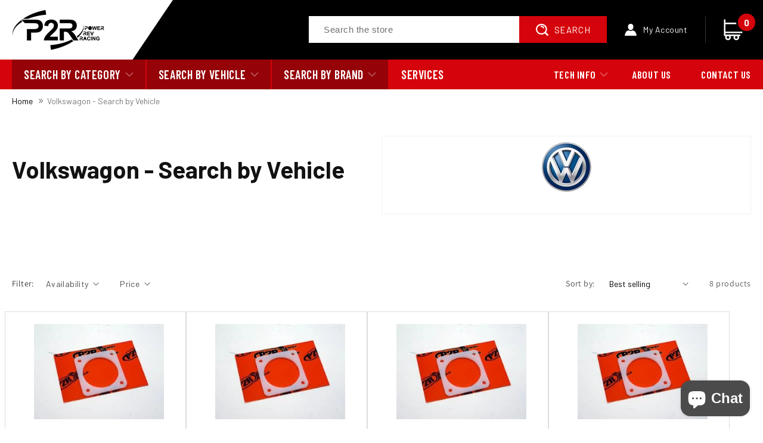

--- FILE ---
content_type: text/css
request_url: https://powerrevracing.com/cdn/shop/t/7/assets/custom.css?v=137614301064674465091731425863
body_size: 4159
content:
@import"https://fonts.googleapis.com/css2?family=Barlow:wght@100;200;400;500;600;700;800;900&display=swap";@import"https://fonts.googleapis.com/css2?family=Barlow+Condensed:wght@300;400;500;600;700;800&display=swap";@font-face{font-family:goodtimesrg;src:url(goodtimesrg.eot);src:url(goodtimesrg.eot) format("embedded-opentype"),url(goodtimesrg.woff2) format("woff2"),url(goodtimesrg.woff) format("woff"),url(/cdn/shop/files/goodtimesrg.ttf?v=1667909267) format("truetype"),url(goodtimesrg.svg#goodtimesrg) format("svg")}body{font-family:Barlow,sans-serif;letter-spacing:.5px}h1,h2,h3,h4,h5,.h0,.h1,.h2,.h3,.h4,.h5{font-family:Barlow,sans-serif}.btn{display:inline-block;color:#fff;text-transform:uppercase;line-height:normal;background:#d5030b;font-size:15px;font-weight:700;padding:13px 35px 14px;margin:0;text-decoration:none}a.btn:hover{color:#fff}.secTitle{font-size:32px;margin:0 0 15px;padding:0;line-height:1;text-transform:uppercase;font-weight:700;letter-spacing:0}.header-wrapper{background:#000;position:relative}.header-wrapper:before{width:100%;position:absolute;left:0;bottom:0;content:"";height:50px;background:#d5030b}.header-wrapper .header{padding:0 20px;position:relative}.header .header__heading{position:relative}.header .header__heading:before{width:800px;height:100%;position:absolute;right:99%;top:0;background:#fff;content:"";z-index:-1}.header .header__heading .header__heading-link{background:#fff;padding:16px 115px 16px 0;margin:0;clip-path:polygon(0 0,100% 0,75% 100%,0% 100%)}.header .header__inline-menu{margin:0!important;padding:0;display:flex;justify-content:space-between;align-items:center}.header .header__inline-menu .hdrMenuRight ul.list-menu>li:last-child a{padding-right:0;margin-left:10px}.header .header__inline-menu .hdrMenuRight ul li .header__submenu li a{margin-left:0!important}.header .header__inline-menu .link{color:#fff;font-size:17px;text-transform:uppercase;font-family:Barlow Condensed,sans-serif;padding:0 37px;line-height:50px;font-weight:600;letter-spacing:.6px}.header .list-menu .header__submenu .link{color:#000;padding:0 20px;line-height:30px;letter-spacing:0}.header .hdrMenuLeft header-menu{background:#950208;display:inline-block;margin-right:2px}.header .hdrMenuLeft .link{font-size:22px;padding:0 32px}.header .hdrMenuLeft .list-menu .header__submenu .link{font-size:17px}.header .hdrSearch .field__label{font-size:15px;font-family:Barlow,sans-serif;color:#707070}.header .header__inline-menu .icon-caret{right:auto;left:0;position:relative;top:calc(50% + -0rem);margin-left:7px;width:14px;height:14px;opacity:.4}.header .header__icons .search-modal__form{max-width:100%}.header .header__icons .hdrSearch{min-width:838px}.header .header__icons .hdrSearch .search__button{top:0;right:0;background:#d5030b;border:0;color:#fff;width:147px;height:45px;font-size:15px;text-transform:uppercase;letter-spacing:.6px;font-family:Barlow,sans-serif}.header .header__icons .hdrSearch .search__button img{margin-right:10px}.header .header__icon{width:auto;height:auto;margin:0;position:relative}.header .header__icon .text-show{color:#fff;font-size:14px;padding-left:11px}.header .header__icons #cart-icon-bubble{margin:0 -3px 0 30px;padding:0 0 0 30px;border-left:1px solid #333333;line-height:normal}.header .header__icon--account{margin-left:30px}.header .header__icon .cart-count-bubble{right:-22px;top:-11px;left:auto;bottom:auto;width:35px;height:35px;background:#d5030b;border:3px solid #000;text-align:center;font-size:15px;font-weight:700;position:absolute;font-family:Barlow,sans-serif}.header .hdrSearch .field:before{display:none}.header .hdrSearch .field:after{display:none}.header .hdrSearch .search_input{width:100%;background:#fff;border:0;min-height:45px;font-size:15px;color:#707070;letter-spacing:.5px;padding:5px 150px 5px 25px}.header .hdrSearch ::-webkit-input-placeholder{color:#707070!important;opacity:1!important}.header .hdrSearch :-ms-input-placeholder{color:#707070!important;opacity:1!important}.header .hdrSearch ::placeholder{color:#707070!important;opacity:1!important}.dealSec{padding:10px 0}.dealSec a{display:block;width:100%}.dealSec a img{width:100%;display:block}.accordion-slider .as-panels .as-panel{border-left:6px solid #fff}.accordion-slider .as-panels .sliderHeading{color:#fff;font-size:65px;font-family:goodtimesrg;font-weight:400;line-height:normal;letter-spacing:0}.accordion-slider .as-panels .sliderSubheading{cursor:pointer;color:#fff;font-size:20px;line-height:30px;font-weight:400;letter-spacing:0}.accordion-slider .as-panels .btn{padding:13px 30px 14px}.accordion-slider .as-panels .sliderMainTitle{min-width:576px;line-height:120px;text-align:center;color:#fff;font-size:55px;text-transform:uppercase;font-weight:700;letter-spacing:0;font-family:Barlow Condensed,sans-serif}.slick-arrow{position:absolute;top:50%;transform:translateY(-50%);width:36px;height:36px;font-size:0;z-index:1;border:0;padding:0;margin:0;cursor:pointer}.slick-prev{background:url(prev-arrow.png) no-repeat center center;left:-65px}.slick-next{background:url(next-arrow.png) no-repeat center center;right:-65px}.single-slider{position:relative;margin-bottom:1px}.single-slider img{display:block;width:100%}.single-slider .slick-prev{background:#fff url(prev-arrow.png) no-repeat center center;left:118px}.single-slider .slick-next{background:#fff url(next-arrow.png) no-repeat center center;right:150px}@media screen and (min-width: 768px){.single-slider .mobile_img{display:none}}@media screen and (max-width: 767px){.single-slider .desk_img{display:none}}.cateSec{position:relative;text-align:center;overflow:hidden}.cateSec .cateBoxes{display:flex;flex-wrap:wrap;margin:0 -10px;ustify-content:center}.cateSec .cateBoxes .cateBox{width:25%;padding:10px}.cateSec .cateBoxes .cateBox a{display:block;position:relative}.cateSec .cateBoxes .cateBox a img{width:100%}.cateSec .cateBoxes .cateBox .cateTitle{position:absolute;width:100%;top:25px;left:0;font-weight:700;font-size:45px;padding:0 15px;line-height:1.4;font-family:Barlow Condensed,sans-serif;text-transform:uppercase;color:#000;letter-spacing:1.3px}.cateSec .cateBoxes .cateBox .cateTitle .catesubTitle{display:block;font-size:16px;text-decoration:underline;color:#d5030b;letter-spacing:.5px;margin-top:12px}.cateBoxesTop{background:url(cat-top-bg.jpg) repeat-x center top}.cateBoxesBtm{background:url(cat-btm-bg.jpg) repeat-x center top;padding-top:76px;margin-top:5px}.cateSec .cateBoxesBtm .cateBoxes .cateBox .cateTitle{font-size:40px;line-height:38px;top:35px}.catTitle{margin:0;padding:46px 0;font-size:32px;line-height:1.2;color:#fff;letter-spacing:0;font-weight:400}.catTitle span{background:url(cat-title-ic.png) no-repeat left 2px,url(cat-title-ic.png) no-repeat right 2px;padding:0 50px}.cateSec .cateBoxesBtm .catTit{min-height:80px;display:flex;align-items:center;justify-content:center}#g-recaptcha{margin-bottom:30px}.prodSlider{padding:42px 0}.prodSlider .secTitle{text-align:center}.prodSlider .slick-prev{background:#ededed url(prev-arrow.png) no-repeat center center;left:-66px}.prodSlider .slick-next{background:#ededed url(next-arrow.png) no-repeat center center;right:-66px}.brandSec{padding:45px 0;background:url(logo-bg.png) no-repeat center center;background-size:cover;text-align:center;margin-top:6px}.brandSec .secTitle{color:#fff;margin-bottom:25px}.brandSec .partner_ic{padding:0 5px}.brandSec .partner_ic img{max-width:100%}.brandSec .slick-prev{background:#fff url(prev-arrow.png) no-repeat center center;left:-65px}.brandSec .slick-next{background:#fff url(next-arrow.png) no-repeat center center;right:-65px}.brandSec .slick-slider{margin:0 -5px}.reviewSec{position:relative;font-size:16px;color:#000;background:#f5f5f5;text-align:center;padding:70px 0 80px;margin:0 0 5px}.reviewSec .secTitle{display:inline-block;padding:0 65px;background:url(testi-ic-left.png) no-repeat left center,url(testi-ic-right.png) no-repeat right center;margin:0 0 15px}.reviewSec .customer-slider{margin:0 -10px}.reviewSec .customer-slider .customer-box{padding:0 10px}.reviewSec .customer-slider .customer-box-in{padding:50px 0 0;text-align:center;letter-spacing:0}.reviewSec .customer-slider .customer-box-in .ratingStar{display:block;margin:0 auto 20px}.reviewSec .customer-slider .customer-box-in h4{font-size:20px;font-weight:700;margin:0 0 20px}.reviewSec .customer-slider .customer-box-in p{line-height:22px;margin:0 0 12px;font-size:16px;font-style:italic}.reviewSec .customer-slider .customer-box-in .customer-boxs{min-height:257px;display:flex;flex-wrap:wrap;align-items:center;flex-direction:column;background:#fff;padding:0 30px 30px}.reviewSec .customer-slider .customer-box-in .authorDtl{font-weight:400}.reviewSec .customer-slider .customer-box-in .ReviewImg{border:5px solid #d8d8d8;border-radius:100px;margin:-40px 0 25px}.reviewSec .slick-prev{background:#ededed url(prev-arrow.png) no-repeat center center;left:-67px}.reviewSec .slick-next{background:#ededed url(next-arrow.png) no-repeat center center;right:-67px}.aboutSec{position:relative;margin:90px 0;font-size:16px;color:#000}.aboutSec .page-width{max-width:100%;padding:0}.aboutSec img{max-width:100%;display:block}.aboutSec .aboutLeft{width:47.5%}.aboutSec .aboutLeft img{width:100%}.aboutSec .aboutRight{width:52.5%;padding:0 10px 0 32px}.aboutSec .aboutRight p{line-height:25px;margin:0 0 25px;font-size:16px;letter-spacing:0}.aboutSec .aboutRight p a{text-decoration:none}.aboutSec .aboutRight .aboutCntn{max-width:650px;margin:0 0 30px}.aboutSec .secTitle{margin-bottom:30px}.aboutSec .aboutRight .aboutCntn .abtCntnInfo{padding:0 0 40px 70px}.aboutSec .aboutRight .aboutCntn p.callIc{padding:0 0 0 25px;background:url(call-ic.png) no-repeat left center;margin:0 0 5px}.aboutSec .aboutRight .aboutCntn p.clockIc{padding:0 0 0 25px;background:url(clock-ic.png) no-repeat left center}.aboutSec .aboutRight .aboutCntn p a{color:#000}.aboutSec .aboutRight .abtImg{display:flex;align-items:baseline}.aboutSec .aboutRight .abtImg>img{margin-right:20px}.aboutSec .aboutIn{display:flex;flex-wrap:wrap;align-items:flex-end}.instaSec{position:relative;text-align:center}.instaSec .container{max-width:1640px}.instaSec .instaTitle{display:inline-block;background:url(insta-title-ic.png) no-repeat 0 5px;padding:3px 0 3px 56px;font-size:32px;color:#000;margin:0 0 20px;font-weight:700;letter-spacing:0}.instaSec .instaTitle span{color:#d5030b}.instaSec .instaTitle a{color:#000;text-decoration:none}.instaSec .instaFeed{margin:0 -10px;clear:both;overflow:hidden}.instaSec .instaFeed .instaBlock{width:25%;float:left}.instaSec .instaFeed .instaBlock a{display:block;width:50%;padding:10px;float:left}.instaSec .instaFeed .instaBlock a:first-child{width:100%}.instaSec .instaFeed .instaBlock a img{display:block;width:100%}.footer{margin:10px 0 0;padding:0;position:relative;letter-spacing:normal;font-size:14px;color:#fff;background-size:cover!important;border:none;z-index:0;background:url(footer-bg.jpg) no-repeat left center}.footer .page-width{max-width:1320px}.footer:before{content:"";position:absolute;right:0;bottom:0;background:url(footer-bafore.png) no-repeat right bottom;width:472px;height:326px;z-index:-1}.newsletterHead{background:url(newsletter-ic.png) no-repeat left center;padding:6px 25px 6px 90px;text-align:left;display:inline-block;vertical-align:middle}.footer .newsletterHead .elist__title{margin:0;padding:0;border:none;line-height:normal;font-size:32px;font-weight:700;text-transform:uppercase;color:#fff;letter-spacing:normal}.ftrNewsletter{position:relative;background:#d5030b;display:inline-block;padding:33px 110px 33px 0;z-index:0;margin:0 0 70px}.ftrNewsletter:before{content:"";position:absolute;right:100%;top:0;background:#d5030b;width:12000px;height:100%}.ftrNewsletter:after{content:"";position:absolute;right:-40px;top:0;width:100%;height:100%;background:#d5030b;transform:skew(30deg);z-index:-1}.ftrNewsletter p{font-size:14px;line-height:normal;margin:0;padding:0;color:#fff}.ftrNewsletter .microblock{display:inline-block;vertical-align:middle}.ftrNewsletter.elist .elist__input{height:45px;background:#fff;font-size:14px;border:none;border-radius:0;padding:0 30px;min-width:450px}.ftrNewsletter.elist .elist__submit{height:45px;padding:0 40px;background:#222;color:#fff;border:1px solid #fff;font-size:16px;font-weight:700;text-transform:uppercase}.ftrNewsletter.elist .elist__submit:hover,.ftrNewsletter.elist .elist__submit:focus{background:#000;border:1px solid #fff}.footerCols{margin:0 -40px;display:flex;flex-wrap:wrap}.footer .link-column{margin:0;padding:0}.footer .footerCol{display:inline-block;vertical-align:top;padding:0 40px;width:19.9%;margin:0}.footer .footerCol:nth-child(3){width:20.5%}.footer .footerCol:last-child{width:24%}.footer .link-column__item{margin:0;line-height:30px}.footer .footer__title{color:#fff;letter-spacing:0;font-size:20px;font-weight:700;text-transform:uppercase;border-bottom:1px solid rgba(255,255,255,.15);margin:0 0 15px;padding:0 0 20px;line-height:normal}.footer .footer-block__details-content a{font-size:14px;line-height:30px;padding:0;margin:0}.footer .footer-block__details-content li:last-child a{text-decoration:underline}.footer .footerCol:nth-child(3) ul li:last-child a{text-decoration:none}.contactInfo{position:relative;padding:0 0 40px}.contactInfo p{margin:0 0 9px;padding:0 0 0 27px;line-height:normal}.contactInfo p:last-child{margin:0}.contactInfo p a{color:#fff;text-decoration:none}.contactInfo .ftrclockIc{background:url(ftr-clock-ic.png) no-repeat left center}.contactInfo .ftrcallIc{background:url(ftr-call-ic.png) no-repeat left center}.contactInfo .ftrmailIc{background:url(ftr-mail-ic.png) no-repeat left center}.contactInfo .ftrmailIc a{color:rgba(var(--color-foreground),.7)}.footer .footer__list-social .list-social__item{padding:0 20px 0 0;border-radius:0}.footer .footer__list-social .list-social__item path{display:none}.footer .footer__list-social .icon-facebook{background:url(ftr-fb-ic.png) no-repeat left center;width:15px;height:31px}.footer .footer__list-social .icon-instagram{background:url(ftr-insta-ic.png) no-repeat left center;width:32px;height:31px}.footer .footer__list-social .icon-youtube{background:url(ftr-youtube-ic.png) no-repeat left center;width:34px;height:31px}.footer a.viewallLink{text-decoration:underline}.footer .footer__list-social{padding:0!important;margin:0;display:flex;justify-content:flex-start}.footer p.site-footer__links{font-size:15px;color:#ffffffb3;letter-spacing:0;padding:0;margin:0}.footer .footer__bottom{border:none;padding:19px 0;color:#fff;margin:30px 0 0;position:relative;border-top:1px solid rgba(255,255,255,.15);width:83%}.footer .footer__bottom a{color:#ffffffb3;text-decoration:none}.ftrbtmLeft{width:65%;display:inline-block;vertical-align:middle}.ftrbtmRight{width:35%;display:inline-block;vertical-align:middle;text-align:right;line-height:0}.ftrbtmLeft .bull{color:#515151;margin:0 13px}.copyright{margin:0}.ftrbtmRight>a#ssl__link{margin-right:60px}.breadcrumbs{max-width:1640px;margin:0 auto;text-align:left;width:100%;padding:5px 20px}.breadcrumbs__list{list-style-type:none;margin:0;padding:0}.breadcrumbs__item{display:inline-block;font-size:14px;color:#777;letter-spacing:0}.breadcrumbs__item:not(:last-child):after{border-width:0;content:"\bb";display:inline-block;margin:-8px 5px 0;position:relative;vertical-align:middle;color:#777;font-size:20px;height:auto;line-height:0}.breadcrumbs__link{text-decoration:none;color:#000}.breadcrumbs__link[aria-current=page]{color:inherit;font-weight:400;text-decoration:none}.breadcrumbs__link[aria-current=page]:hover,.breadcrumbs__link[aria-current=page]:focus{text-decoration:underline}.descriptionMain #tab-description h6{display:none}.descriptionMain{margin:40px 0 0;letter-spacing:0}.descriptionMain p,.descriptionMain .productdescription div{font-size:16px;color:#000;line-height:24px}.descriptionMain ul.tabs{border-bottom:1px solid #dcdcdc;display:block;margin:0 0 20px;padding:0}.descriptionMain ul.tabs li{display:inline-block;height:auto;margin:0 10px 0 0;padding:0;width:auto}.descriptionMain ul.tabs li a{display:block;line-height:49px;background:#fff;padding:0 25px;text-decoration:none;text-transform:uppercase;font-size:18px;color:#999;font-weight:700;border:solid 1px #dcdcdc;border-bottom:none}.descriptionMain ul.tabs li a.active{background:#f0f0f0;color:#000}.descriptionMain{font-size:16px;color:#000}.products-slider.rltdprdctSlider{padding:30px 0 0;margin:0}.product-recommendations__heading{border-bottom:1px solid #dcdcdc;display:block;margin:0 0 20px!important}.product-recommendations__heading span{display:inline-block;line-height:49px;background:#f5f5f5;padding:0 30px;text-decoration:none;text-transform:uppercase;font-size:17px;color:#000;font-weight:700;letter-spacing:0;border:1px solid #dcdcdc;border-bottom:0}.relatedSlider .slick-prev{background:#ededed url(prev-arrow.png) no-repeat center center;left:-66px}.relatedSlider .slick-next{background:#ededed url(next-arrow.png) no-repeat center center;right:-66px}.collection #product-grid .grid__item,.template-search__results .product-grid .grid__item{border:1px solid #dcdcdc}#ContactForm .field__label{letter-spacing:0}#ContactForm .button{text-transform:uppercase;font-weight:700}#ContactForm{margin-top:-50px}.cart__footer button,.cart__warnings .button{text-transform:uppercase;font-weight:700}h1.cart__empty-text{font-weight:700;letter-spacing:0}ul.collection-list .card__heading{height:auto;width:auto}.product .product__media img{max-width:100%}.pageContent{letter-spacing:0}.pageContent h4{margin:0 0 5px;font-size:18px;font-weight:500}.pageContent p{margin:0 0 25px}.pageContent .page-title{margin-bottom:20px}.product .product__info-wrapper select{border:1px solid}.product .product__info-wrapper .select:before{display:none}.product .product__info-wrapper .select:after{display:none}.collection-hero .collection-hero__image-container{min-height:auto;text-align:center}.collection-hero__image-container img{max-width:100%;height:auto}.collections-product-list{margin:0 auto;max-width:1640px;padding:0 20px;list-style:none;display:flex;flex-wrap:wrap}.collections-product-list li{width:33.33%;padding:0 10px 10px}.collections-product-list li a{display:block;color:#000;text-decoration:none;font-weight:700}.collections-product-list li img{max-width:100%;height:auto}.collections-product-list li br{display:none}@media only screen and (max-width: 1768px){.slick-arrow{width:30px;height:30px}.prodSlider .page-width{padding:0 50px}.prodSlider .slick-prev{left:-35px}.prodSlider .slick-next{right:-35px}.brandSec .page-width{padding:0 50px}.brandSec .slick-prev{left:-35px}.brandSec .slick-next{right:-35px}.reviewSec .page-width{padding:0 50px}.reviewSec .slick-prev{left:-30px}.reviewSec .slick-next{right:-30px}.aboutBeforeImg{display:none!important}.footer:before{background-size:240px}.relatedSlider .page-width{padding:0 50px}.relatedSlider .slick-prev{left:-30px}.relatedSlider .slick-next{right:-30px}.relatedSlider .product-recommendations__heading{margin:0 -25px 20px!important}.card .quick-add__submit{max-width:100%;min-width:100%}}@media only screen and (max-width: 1680px){.header .header__icon .cart-count-bubble{right:-10px;top:-7px}.header .header__icons #cart-icon-bubble{margin:0 0 0 30px;padding:0 10px 0 30px}.single-slider .slick-prev{left:10px}.single-slider .slick-next{right:10px}.reviewSec .customer-slider .customer-box-in .customer-boxs{min-height:300px}.aboutSec .aboutRight,.aboutSec .aboutLeft{width:50%}}@media only screen and (max-width: 1480px){.footer:before{display:none}}@media only screen and (max-width: 1400px){.header .header__icons .hdrSearch{min-width:700px}.cateSec .cateBoxes .cateBox .cateTitle{font-size:34px;letter-spacing:0}.cateSec .cateBoxesBtm .cateBoxes .cateBox .cateTitle{font-size:32px;top:2px}.cateSec .cateBoxes .cateBox .cateTitle .catesubTitle{margin-top:5px}.cateBoxesTop{background-size:100%}}@media only screen and (max-width: 1280px){.header .header__icons .hdrSearch{min-width:500px}.header .header__inline-menu .link{padding:0 20px}.header .hdrMenuLeft .link{font-size:20px;padding:0 20px}.catTitle{font-size:24px}.catTitle span{padding:5px 50px}.cateSec .cateBoxes .cateBox .cateTitle{font-size:26px}.cateSec .cateBoxesBtm .cateBoxes .cateBox .cateTitle{font-size:24px;line-height:26px}.instaSec .instaFeed .instaBlock a{padding:5px}.instaSec .instaFeed{margin:0 -5px}.aboutSec{margin:50px 0}.newsletter-form__field-wrapper .field__input{min-width:400px!important}.ftrNewsletter{padding:33px 40px 33px 0}.ftrbtmLeft{width:100%}.ftrbtmRight{margin-top:5px;text-align:left;width:100%}.footer .footerCol{padding:0 10px}.footerCols{margin:0 -10px}.product .product__info-container{padding:20px}.product .price--large{font-size:22px}}@media only screen and (max-width: 1024px){.header .header__icons .hdrSearch{min-width:400px}.header .header__icons #cart-icon-bubble{margin:0 0 0 15px;padding:0 10px 0 15px}.header .header__icon--account{margin-left:15px}.header .hdrMenuLeft .link{font-size:17px;padding:0 15px}.header .header__inline-menu .link{padding:0 15px}}@media only screen and (max-width: 989px){.header-wrapper .header{grid-template-areas:"left-icon heading icons"}.header-wrapper:before{display:none}.header-wrapper{background:#000}.header .header__inline-menu{display:none}.header header-drawer{margin-left:10px}.dealSec{padding:2px 0}.header header-drawer .icon-hamburger{height:2.5rem;width:2.5rem}.header .header__search .modal__toggle-open.icon.icon-search{color:#fff;margin-top:7px}.header .header__search .search .field__label{letter-spacing:0}.catTitle{margin:0;padding:30px 0 25px}.cateSec .cateBoxes .cateBox .cateTitle .catesubTitle{margin-top:5px}.cateSec .cateBoxes .cateBox{width:50%}.catTitle span{background-image:none;padding:0}.cateBoxesTop{background-size:170%}.quick-add__submit{max-width:161px;min-width:161px}.secTitle{font-size:26px}.prodSlider{padding:30px 0}.aboutSec .aboutRight{width:100%;padding:20px 0 0}.aboutSec .aboutLeft{width:100%}.aboutSec .aboutIn{padding:0 20px}.aboutSec{margin:30px 0}.ftrNewsletter:after{display:none}.ftrNewsletter:before{display:none}.ftrNewsletter{padding:25px 20px;margin:0 0 40px;width:100%;text-align:center}.footer .footerCol{width:25%}.footer .footerCol:last-child{width:25%}.footer .footer__bottom{width:100%;text-align:center}.footer .ftrbtmRight{text-align:center}.ftrNewsletter{padding:25px 10px}.newsletterHead{padding:6px 10px 6px 55px;background-size:46px}.footer .newsletterHead .elist__title{font-size:25px}.ftrNewsletter p{font-size:12px}.product .product__media-wrapper,.product .product__info-wrapper{width:calc(100% - var(--grid-desktop-horizontal-spacing) / 2)}.product .product__info-wrapper--extra-padding{padding:0}}@media only screen and (max-width: 768px){.instaSec .instaFeed .instaBlock{width:33.33%}.instaSec .instaFeed .instaBlock:last-child{display:none}.newsletterHead{margin-bottom:10px}.footer .footerCol{width:50%}.footer .footerCol:nth-child(3){width:50%}.footer .footerCol:last-child{width:50%}.footer__list-social.list-social{justify-content:flex-start!important}}@media only screen and (max-width: 750px){.product .product__title>*{font-size:26px}}@media only screen and (max-width: 640px){.reviewSec .customer-slider .customer-box-in .customer-boxs{min-height:auto}.reviewSec .secTitle{padding:0 28px;background-size:20px;font-size:20px}.grid--2-col-tablet-down .grid__item{width:calc(100% - var(--grid-mobile-horizontal-spacing) / 2);max-width:calc(100% - var(--grid-mobile-horizontal-spacing) / 2)}}@media only screen and (max-width: 550px){.slick-arrow{width:24px;height:24px}.header .header__heading .header__heading-link{padding:10px 60px 10px 0}.header .header__icon .cart-count-bubble{width:28px;height:28px;font-size:14px}.header .header__icons #cart-icon-bubble img{height:30px}.header .header__icons #cart-icon-bubble{padding:0 5px 0 15px}.catTitle{font-size:20px}.cateSec .cateBoxes .cateBox{width:100%}.cateBoxesTop{background-size:300%}.cateSec .cateBoxesBtm .cateBoxes .cateBox .cateTitle{top:22px}.cateSec .cateBoxesBtm .catTit{min-height:auto}.secTitle{font-size:24px}.reviewSec .customer-slider .customer-box-in .customer-boxs{min-height:318px}.instaSec .instaTitle{padding:3px 0 3px 38px;font-size:29px;background-size:30px;background-position:0 11px;margin:0 0 10px}.instaSec .instaFeed .instaBlock{width:50%}.instaSec .instaFeed .instaBlock:last-child{display:none}.instaSec .instaFeed .instaBlock:nth-child(3){display:none}.newsletter-form__button{width:115px!important}.newsletter-form__field-wrapper .field__input{min-width:100%!important}.product .product__title>*{font-size:20px}.product .product__info-container .product-form__buttons .product-form__submit{max-width:100%;margin:0 0 5px}.product .product__info-container .product-form__buttons div{width:100%}.product .product__info-container .product-form__buttons .shopify-payment-button button{min-width:100%}}@media only screen and (max-width: 480px){.footer .footerCol{width:100%}.footer .footerCol:nth-child(3){width:100%}.footer .footerCol:last-child{width:100%}}
/*# sourceMappingURL=/cdn/shop/t/7/assets/custom.css.map?v=137614301064674465091731425863 */


--- FILE ---
content_type: text/css
request_url: https://powerrevracing.com/cdn/shop/t/7/assets/component-newsletter.css?v=121976540864288570111731425863
body_size: -118
content:
.newsletter-form{display:flex;flex-direction:column;justify-content:center;align-items:center;width:100%;position:relative}.newsletter-form__field-wrapper .field__label{font-size:14px;color:#888;letter-spacing:0;font-family:Barlow,sans-serif}@media screen and (min-width: 750px){.newsletter-form{align-items:flex-start;margin:0 auto;max-width:100%}}.newsletter-form__field-wrapper{width:100%}.newsletter-form__field-wrapper .field__input{min-width:620px;margin:0;padding:5px 180px 0 31px;background:#fff;color:#000;font-size:14px;letter-spacing:0}.newsletter-form__field-wrapper .field{z-index:0}.newsletter-form__message{justify-content:center;margin-bottom:0}.newsletter-form__message--success{margin-top:2rem}@media screen and (min-width: 750px){.newsletter-form__message{justify-content:flex-start}}.newsletter-form__button{width:170px;margin:0;right:0;top:0;height:100%;z-index:2;background:#222!important;font-size:16px;text-transform:uppercase;font-weight:700;letter-spacing:0;border:1px solid #fff;color:#fff!important;font-family:Barlow,sans-serif}.newsletter-form .field:after{display:none}.newsletter-form .field:before{display:none}.newsletter-form__button:focus-visible{box-shadow:0 0 0 .3rem rgb(var(--color-background)),0 0 0 .4rem rgba(var(--color-foreground));background-color:rgb(var(--color-background))}.newsletter-form__button:focus{box-shadow:0 0 0 .3rem rgb(var(--color-background)),0 0 0 .4rem rgba(var(--color-foreground));background-color:rgb(var(--color-background))}.newsletter-form__button:not(:focus-visible):not(.focused){box-shadow:inherit;background-color:inherit}.newsletter-form__button .icon{width:1.5rem}
/*# sourceMappingURL=/cdn/shop/t/7/assets/component-newsletter.css.map?v=121976540864288570111731425863 */


--- FILE ---
content_type: text/css;charset=UTF-8
request_url: https://cached.rebuyengine.com/api/v1/widgets/styles?id=182381&format=css&cache_key=1764900566
body_size: -475
content:
#rebuy-widget-182381 .primary-title{font-size:24px;font-weight:700;text-transform:uppercase;@media (min-width:480px) and (max-width:989px){font-size:26px}@media (min-width:990px){font-size:32px}}#rebuy-widget-182381 .rebuy-product-media img{aspect-ratio:1.3;object-fit:cover;height:100%;width:100%}#rebuy-widget-182381 .rebuy-product-info{line-height:normal}#rebuy-widget-182381 .rebuy-product-title{font-size:1.5rem;font-weight:400;margin-top:20px}#rebuy-widget-182381 .rebuy-product-block:hover .rebuy-product-title{text-decoration:underline}#rebuy-widget-182381 .rebuy-money{font-weight:600}#rebuy-widget-182381 .rebuy-money.compare-at{font-size:1.3rem}#rebuy-widget-182381 .rebuy-button{line-height:normal;font-size:1.5rem;padding-block:15px;}#rebuy-widget-182381 .splide__arrow{background:#ededed;border-radius:0;height:25px;width:25px;@media (min-width:481px){height:30px;width:30px}}#rebuy-widget-182381 .splide__arrow>svg{scale:.6}

--- FILE ---
content_type: text/javascript
request_url: https://powerrevracing.com/cdn/shop/t/7/assets/cscode_discount_js.js?v=35069965909587264791731425863
body_size: 22915
content:
void 0!==window.csapps&&void 0===window.csapps.js_loaded&&(window.csapps.js_loaded=!0,window.addEventListener("DOMContentLoaded",function(){window.csapps.aiod_popup_for_cart_only="undefined"!=typeof aiod_popup_for_cart_only,window.csapps.csapp_cart_find_time="number"==typeof csapp_cart_find_time?csapp_cart_find_time:5,window.csapps.bogo_first_entry=window.csapps.freeg_first_entry=0,window.csapps.cart_p_s="",window.csapps.cart_n_s="",window.csapps.proxy_version;var e=window.csapps.aiod_root_url+"/cart?view=aiod_proxy&csapp=aiod",s=window.csapps.call_by_dev,a=0;window.csapps.firing_popup=0,window.csapps.cspriority,window.csapps.bogo_atc=window.csapps.free_g_atc="Add To Cart",window.csapps.bogo_soldout=window.csapps.free_g_soldout="Sold out",window.csapps.bogo_request_ajax=window.csapps.wholesale_request_ajax=window.csapps.volumn_request_ajax=window.csapps.checkout_request_ajax=window.csapps.normal_cart_ajax=window.csapps.upsell_cart_ajax=window.csapps.fire_cart_ajax=window.csapps.upsell_fire_cart_ajax=window.csapps.aiod_item_change_call=window.csapps.aiod_atc_submit="ToCancelPrevReq",window.csapps.top_bar_css=0,window.csapps.all_products={},window.csapps.all_aiod_api={},window.csapps.all_collections=[],window.csapps.Data_bogo=[],window.csapps.Data_volume=[],window.csapps.Data_wholesale=[],window.csapps.volumn_is_variant=0,window.csapps.bogo_is_variant=0,window.csapps.wholesale_is_variant=0,window.csapps.bundle_style_cnt=0,window.csapps.bundle_total_price_text="",window.csapps.bundle_save_text="",window.csapps.bundle_not_available="",close_svg='<svg aria-hidden="true" focusable="false" role="presentation" class="icon icon-close" viewBox="0 0 40 40"><path d="M23.868 20.015L39.117 4.78c1.11-1.108 1.11-2.77 0-3.877-1.109-1.108-2.773-1.108-3.882 0L19.986 16.137 4.737.904C3.628-.204 1.965-.204.856.904c-1.11 1.108-1.11 2.77 0 3.877l15.249 15.234L.855 35.248c-1.108 1.108-1.108 2.77 0 3.877.555.554 1.248.831 1.942.831s1.386-.277 1.94-.83l15.25-15.234 15.248 15.233c.555.554 1.248.831 1.941.831s1.387-.277 1.941-.83c1.11-1.109 1.11-2.77 0-3.878L23.868 20.015z" class="layer"></path></svg>',window.csapps.minus_icon='<svg aria-hidden="true" focusable="false" role="presentation" class="icon icon-minus" viewBox="0 0 20 20"><path fill="#444" d="M17.543 11.029H2.1A1.032 1.032 0 0 1 1.071 10c0-.566.463-1.029 1.029-1.029h15.443c.566 0 1.029.463 1.029 1.029 0 .566-.463 1.029-1.029 1.029z"></path></svg>',window.csapps.plus_icon='<svg aria-hidden="true" focusable="false" role="presentation" class="icon icon-plus" viewBox="0 0 20 20"><path fill="#444" d="M17.409 8.929h-6.695V2.258c0-.566-.506-1.029-1.071-1.029s-1.071.463-1.071 1.029v6.671H1.967C1.401 8.929.938 9.435.938 10s.463 1.071 1.029 1.071h6.605V17.7c0 .566.506 1.029 1.071 1.029s1.071-.463 1.071-1.029v-6.629h6.695c.566 0 1.029-.506 1.029-1.071s-.463-1.071-1.029-1.071z"></path></svg>',csapps.setCookie=function(e,s,a){let t=new Date;t.setTime(t.getTime()+60*a*6e4);let o="expires="+t.toUTCString();document.cookie=e+"="+s+";"+o+";path=/"},csapps.getCookie=function(e){let s=e+"=",a=decodeURIComponent(document.cookie).split(";");for(let t=0;t<a.length;t++){let o=a[t];for(;" "==o.charAt(0);)o=o.substring(1);if(0==o.indexOf(s))return o.substring(s.length,o.length)}return""},csapps.set_local_data=function(e,s){"undefined"!=typeof Storage&&localStorage.setItem(e,s)},csapps.get_local_data=function(e){var s="";return"undefined"!=typeof Storage&&(s=localStorage.getItem(e)),s},csapps.create_api_url=function(e,s){var a=[],t=e;for(var o in s)s.hasOwnProperty(o)&&a.push(encodeURIComponent(o)+"="+encodeURIComponent(s[o]));return a=a.join("&"),t.indexOf("?")>-1?t+"&"+a:t+"?"+a},csapps.clear_all_local=function(e){var s=["csbogo","csfree","aiod_codes_","aiod_upsell_opener_pos","aiod_cart_opener_pos","cs_up_mili_","aiod_pdp_json_","aiod_api_json_"];s="all"==e?["csbogo","csfree","aiod_codes_","aiod_upsell_opener_pos","aiod_cart_opener_pos","cs_up_mili_","aiod_pdp_json_","aiod_api_json_"]:["aiod_pdp_json_","aiod_api_json_","aiod_upsell_opener_pos","aiod_cart_opener_pos","csbogo","csfree"];for(var a=0;a<localStorage.length;a++)for(var t=0;t<s.length;t++)void 0!==localStorage.key(a)&&null!=localStorage.key(a)&&""!=localStorage.key(a)&&void 0!==s[t]&&null!=s[t]&&""!=s[t]&&localStorage.key(a).indexOf(s[t])>-1&&localStorage.removeItem(localStorage.key(a));csapps.setCookie("aiod_locals","1",1)},csapps.aiod_check_weglot=function(){if("undefined"!=typeof Weglot&&"function"==typeof Weglot.getCurrentLang){var e=Weglot.getCurrentLang();void 0!==e&&null!=e&&""!=e&&(window.csapps.aiod_lang_code=e)}},"undefined"!=typeof Storage&&window.location.href.indexOf("aiod=no_cache")>-1&&csapps.clear_all_local("all");var t=void 0!==window.csapps.offers_meta?window.csapps.offers_meta.need_to_update:"";""!=csapps.getCookie("aiod_locals")&&1!=(void 0!==t&&null!=t&&""!=t?t:0)||csapps.clear_all_local("");var o=csapps.get_local_data("aiod_pdp_json_"+window.csapps.store_id);null!=o&&""!=o&&(window.csapps.all_products=JSON.parse(o));var i=csapps.get_local_data("aiod_api_json_"+window.csapps.store_id);null!=i&&""!=i&&(window.csapps.all_aiod_api=JSON.parse(i)),csapps.formatMoney=function(e,s){function a(e,s){return void 0===e?s:e}function t(e,s,t,o){if(s=a(s,2),t=a(t,","),o=a(o,"."),isNaN(e)||null==e)return 0;var i=(e=(e/100).toFixed(s)).split(".");return i[0].replace(/(\d)(?=(\d\d\d)+(?!\d))/g,"$1"+t)+(i[1]?o+i[1]:"")}"string"==typeof e&&(e=e.replace(".",""));var o="",i=/\{\{\s*(\w+)\s*\}\}/,p=s||this.money_format;switch(p.match(i)[1]){case"amount":o=t(e,2);break;case"amount_no_decimals":o=t(e,0);break;case"amount_with_comma_separator":o=t(e,2,".",",");break;case"amount_with_space_separator":o=t(e,2," ",",");break;case"amount_with_period_and_space_separator":o=t(e,2," ",".");break;case"amount_no_decimals_with_comma_separator":o=t(e,0,".",",");break;case"amount_no_decimals_with_space_separator":o=t(e,0,".","");break;case"amount_with_space_separator":o=t(e,2,",","");break;case"amount_with_apostrophe_separator":o=t(e,2,"'",".")}return p.replace(i,o)};var p,c,n=window.csapps.money_format;function l(e,s){return e.replace(/_(pico|icon|thumb|small|compact|medium|large|grande|original|1024x1024|2048x2048|master|300x)+\./g,".").replace(/\.jpg|\.png|\.gif|\.jpeg/g,function(e){return"_"+s+e})}function r(e,s){var a=document.createElement("script");a.type="text/javascript",a.readyState?a.onreadystatechange=function(){"loaded"!=a.readyState&&"complete"!=a.readyState||(a.onreadystatechange=null,s())}:a.onload=function(){s()},a.src=e,document.getElementsByTagName("head")[0].appendChild(a)}function d(t){(function(t){var o=window.csapps.settings.discount.setting,i=o.show_bogo_popup_first_time_only,p=o.show_free_gift_popup_first_time_only;if(window.csapps.aiod_o_t_p_b=void 0!==i&&null!=i&&"yes"==i?1:0,window.csapps.aiod_o_t_p_f=void 0!==p&&null!=p&&"yes"==p?1:0,"yes"==o.discount_code_auto_apply_on_refresh){var c=csapps.get_local_data("aiod_codes_"+window.csapps.store_id);window.csapps.csapp_discount_code=null!=c?c:""}else csapps.set_local_data("aiod_codes_"+window.csapps.store_id,""),window.csapps.csapp_discount_code="";var r=window.csapps.settings["cart-drawer"],d=void 0!==r&&null!=r&&""!=r?r.setting.cart_drawer:"undefined",u=void 0!==d&&"null"!=d&&""!=d?d.drawer_on_off:"disable";t(document).ajaxComplete(function(e,s,a){void 0!==a&&(a.url.indexOf("aiod_cart_call=true")>-1&&(csapp_checkout_enable(1,!0),"enable"==u&&t(".aiod_upsell_aiodp.cs_show").length&&(t(".cs_upsell_pop_close").trigger("click"),aiod_minicart_open())),a.url.indexOf("display-upsell-popup")>-1&&cart_upsell_opner_loading_stop())});var g="input[name='checkout']:not(.csapps-ignore, .bold_hidden), input[value='Checkout']:not(.csapps-ignore, .bold_hidden), button[name='checkout']:not(.csapps-ignore, .bold_hidden), [href$='checkout']:not(.csapps-ignore, .bold_hidden), button[value='Checkout']:not(.csapps-ignore, .bold_hidden), input[name='goto_pp'], button[name='goto_pp'], input[name='goto_gc'], button[name='goto_gc'],.csapps_checkout";if(window.csapps.store_id,"enable"==u){var f=window.csapps.settings.general.setting.cart_drawer,_='<svg width="40" height="40" viewBox="0 0 40 40" fill="none" xmlns="http://www.w3.org/2000/svg"><path d="M25.0703 30.8571C25.7013 30.8571 26.2129 30.3455 26.2129 29.7143C26.2129 29.0831 25.7013 28.5714 25.0703 28.5714C24.4393 28.5714 23.9277 29.0831 23.9277 29.7143C23.9277 30.3455 24.4393 30.8571 25.0703 30.8571Z" fill="'+f.icon_text_color+'"/><path d="M15.9297 21.7143C16.5607 21.7143 17.0723 21.2026 17.0723 20.5714C17.0723 19.9402 16.5607 19.4286 15.9297 19.4286C15.2987 19.4286 14.7871 19.9402 14.7871 20.5714C14.7871 21.2026 15.2987 21.7143 15.9297 21.7143Z" fill="'+f.icon_text_color+'"/><path d="M11.8553 40H29.1447C30.0931 40 31.0312 39.8031 31.8997 39.4219C32.7681 39.0406 33.548 38.4833 34.1901 37.7851C34.8321 37.0869 35.3224 36.2631 35.6298 35.3657C35.9373 34.4682 36.0552 33.5168 35.9762 32.5714L34.3766 13.4274C34.3007 12.5732 33.9092 11.778 33.2785 11.197C32.6478 10.6161 31.8233 10.2912 30.966 10.2857H10.034C9.17554 10.2901 8.34959 10.6148 7.7179 11.1964C7.08622 11.7779 6.6943 12.5743 6.61888 13.4297L5.02385 32.5714C4.94481 33.5168 5.06274 34.4682 5.37017 35.3657C5.67761 36.2631 6.16786 37.0869 6.80992 37.7851C7.45199 38.4833 8.2319 39.0406 9.10035 39.4219C9.9688 39.8031 10.9069 40 11.8553 40ZM28.498 29.7143C28.498 30.3924 28.297 31.0553 27.9203 31.6191C27.5437 32.1829 27.0084 32.6224 26.382 32.8819C25.7557 33.1414 25.0665 33.2093 24.4016 33.077C23.7367 32.9447 23.1259 32.6181 22.6465 32.1387C22.1672 31.6592 21.8407 31.0482 21.7084 30.3832C21.5762 29.7181 21.6441 29.0287 21.9035 28.4022C22.1629 27.7757 22.6023 27.2403 23.166 26.8635C23.7296 26.4868 24.3924 26.2857 25.0703 26.2857C25.9794 26.2857 26.8512 26.6469 27.4941 27.2899C28.1369 27.9329 28.498 28.805 28.498 29.7143ZM27.0207 18.6206C27.2349 18.8349 27.3552 19.1255 27.3552 19.4286C27.3552 19.7316 27.2349 20.0223 27.0207 20.2366L15.5949 31.6651C15.3794 31.8733 15.0908 31.9885 14.7912 31.9859C14.4917 31.9833 14.2051 31.8631 13.9933 31.6512C13.7814 31.4393 13.6612 31.1527 13.6586 30.853C13.656 30.5534 13.7712 30.2647 13.9793 30.0491L25.4051 18.6206C25.6193 18.4063 25.9099 18.286 26.2129 18.286C26.5158 18.286 26.8064 18.4063 27.0207 18.6206ZM15.9297 17.1429C16.6076 17.1429 17.2704 17.3439 17.834 17.7207C18.3977 18.0974 18.8371 18.6329 19.0965 19.2594C19.3559 19.8859 19.4238 20.5752 19.2916 21.2403C19.1593 21.9054 18.8328 22.5163 18.3535 22.9958C17.8741 23.4753 17.2633 23.8018 16.5984 23.9341C15.9335 24.0664 15.2443 23.9985 14.618 23.739C13.9916 23.4795 13.4563 23.0401 13.0797 22.4762C12.703 21.9124 12.502 21.2495 12.502 20.5714C12.502 19.6621 12.8631 18.79 13.5059 18.1471C14.1488 17.5041 15.0206 17.1429 15.9297 17.1429Z" fill="'+f.icon_text_color+'"/><path d="M20.5 2.28571C22.0151 2.28571 23.4682 2.88775 24.5396 3.95939C25.611 5.03103 26.2129 6.48448 26.2129 8H28.498C28.498 5.87827 27.6554 3.84344 26.1555 2.34315C24.6555 0.842855 22.6212 0 20.5 0C18.3788 0 16.3445 0.842855 14.8446 2.34315C13.3446 3.84344 12.502 5.87827 12.502 8H14.7871C14.7871 6.48448 15.389 5.03103 16.4604 3.95939C17.5318 2.88775 18.9849 2.28571 20.5 2.28571Z" fill="'+f.icon_text_color+'"/></svg>',m=csapps.get_local_data("aiod_cart_opener_pos"),$="",v=f.icon_position,b=void 0!==d.title&&null!=d.title?d.title:"",h=void 0!==f.upsell_button_on_cart_page&&null!=f.upsell_button_on_cart_page&&"enable"==f.upsell_button_on_cart_page?1:0,y=void 0!==f.upsell_button_text&&null!=f.upsell_button_text&&""!=f.upsell_button_text?f.upsell_button_text:"Special Offer";if(upsell_btn_c_d=1==h&&""!=y&&1==window.csapps.offers_meta.aiod_upsell?'<button type="button" class="upsell_opner_from_cart btn button">'+y+"</button>":"",t("body").append('<div class="aiod_cart_mini aiod_minicart_overlay cs_overlay"></div><div class="aiod_cart_mini aiod_minicart"><div class="aiod_minicart_wraper"><div class="aiod_minicart_header"><h3>'+b+' <span class="aiod_item_count" data-aiod_cnt="'+window.csapps.cart.items.length+'">('+window.csapps.cart.items.length+')</span></h3><button class="aiod_minicart_close"><svg viewBox="0 0 20 20" class="Polaris-Icon__Svg_375hu" focusable="false" aria-hidden="true"><path d="m11.414 10 6.293-6.293a1 1 0 1 0-1.414-1.414l-6.293 6.293-6.293-6.293a1 1 0 0 0-1.414 1.414l6.293 6.293-6.293 6.293a1 1 0 1 0 1.414 1.414l6.293-6.293 6.293 6.293a.998.998 0 0 0 1.707-.707.999.999 0 0 0-.293-.707l-6.293-6.293z"></path></svg></button></div><div class="aiod_minicart_wrapper" data-csapp_line_wrapper></div>'+upsell_btn_c_d+'<div class="csapp_subtotal_wrapper"></div></div></div>'),null!=m)$+="left:"+(m=m.split(","))[0]+"px;",$+="top:"+m[1]+"px;";else switch(v){case"bottom_right":default:$+="right:20px;",$+="bottom:20px;";break;case"bottom_left":$+="left:20px;",$+="bottom:20px;";break;case"center_left":$+="left:20px;",$+="top:50%;",$+="transform:translateY(-50%);";break;case"center_right":$+="right:20px;",$+="top:50%;",$+="transform:translateY(-50%);";break;case"top_right":$+="right:20px;",$+="top:20px;";break;case"top_left":$+="left:20px;",$+="top:20px;"}var w=window.csapps.settings.general.setting.cart_drawer.sticky_opener;void 0!==w&&null!=w&&"enable"!=w&&($+="display:none;"),t("body").append('<div class="aiod_cart_opener '+v+'"  style='+$+'><button type="button" class="cart_icon" draggable="true" clickable="true"><div class="cart_icon_wrpr" style="background-color: '+f.icon_background_color+';">'+_+'<span class="aiod_cart_loading"></span></div></button></div>'),document.querySelector("html");var x=document.querySelector("body"),j=document.querySelector(".aiod_cart_opener"),C={distX:0,distY:0};function k(e){if("none"===j.style.pointerEvents){var s="touchmove"===e.type?e.changedTouches[0]:e;j.style.left=s.clientX-C.distX+"px",j.style.top=s.clientY-C.distY+"px";var a=`${s.clientX-C.distX},${s.clientY-C.distY}`;csapps.set_local_data("aiod_cart_opener_pos",a)}}j.addEventListener("mousedown",function(e){e.preventDefault();var s="touchstart"===e.type?e.changedTouches[0]:e;C.distX=Math.abs(j.offsetLeft-s.clientX),C.distY=Math.abs(j.offsetTop-s.clientY),j.style.pointerEvents="none",window.csapps.cart_p_s=j.offsetLeft+","+j.offsetTop}),x.addEventListener("mousemove",k),x.addEventListener("mouseup",function(e){"none"===j.style.pointerEvents&&(window.csapps.cart_n_s=j.offsetLeft+","+j.offsetTop,window.csapps.cart_p_s===window.csapps.cart_n_s&&aiod_minicart_open()),j.style.pointerEvents="initial"}),x.addEventListener("touchmove",k)}if("product"==window.csapps.page_type){var q=window.csapps.product.variants;window.csapps.product.selected_variant=null,window.product_page_btn_condition=function(){var e=[],s=t("body .cs_product_form_wrpr").length?t(".cs_product_form_wrpr .single-option-selector"):t(".single-option-selector, select.form__input--select, .swatch-element input[type='radio'],.single-option-selector__radio:checked, select[data-option='option1'], select[data-option='option1']:checked, select[data-option='option2'], select[data-option='option2']:checked, select[data-option='option3'], select[data-option='option3']:checked, select[data-index='option1'], select[data-index='option1']:checked, select[data-index='option2'], select[data-index='option2']:checked, select[data-index='option3'], select[data-index='option3']:checked, ul li div[swatch-option='option1'], input[type='radio']:checked");if(t(s).each(function(s,a){e.push(a.value)}),selected_variant_title=1==(e=function(e,s){for(var a=[],t=e.length,o=0;o<t;o++){var i=e[o];s(i)&&a.push(i)}return a}(e,function(e){return e})).length?e:e.join(" / "),null!=document.querySelector(".selected_variant span")){var a=document.querySelector(".selected_variant span").textContent;window.csapps.product.selected_variant=a}else t("[data-bstr-variant-input]").length?window.csapps.product.selected_variant=t("[data-bstr-variant-input]").val():Object.keys(q).forEach(function(e){var s=q[e];selected_variant_title=selected_variant_title.toString().toLowerCase();var a=s.title.toString().toLowerCase();a.trim()!=selected_variant_title.trim()&&"default title"!=a.trim()||(s.id,window.csapps.product.selected_variant=s.id)})}}window.checkAppInstalled=function(e){window.csapps.is_volume_discount=!0,window.csapps.is_bundle_discount=!0,window.csapps.is_bogo_discount=!0,window.csapps.is_free_gift_discount=!0,window.csapps.is_general_discount=!0,window.csapps.is_wholesale_discount=!0,window.csapps.upsell_popup=!0,commonJS(e)},window.commonJS=function(t){t(document).on("click",g,function(e){e.preventDefault(),t(g).addClass("aiod_checkout_clicked");var s="";"undefined"!=typeof aiod_get_shipping_info&&(s=aiod_get_shipping_info()),"function"!=typeof csappsCheckout?window.location.href=window.csapps.aiod_root_url+"/checkout?"+s:(csapp_checkout_enable(0,!0),void 0!==window.csapps.settings.discount.setting.enable_shopify_discount_code&&null!=window.csapps.settings.discount.setting.enable_shopify_discount_code&&("yes"==window.csapps.settings.discount.setting.enable_shopify_discount_code||"both"==window.csapps.settings.discount.setting.enable_shopify_discount_code)&&""!=window.csapps.csapp_discount_code?t.getJSON("/payments/config?csapp=aiod",function(e){csappsCheckout(e.paymentInstruments.accessToken)}):csappsCheckout(""))}),window.set_aiod_pdp_json=function(e,s){window.csapps.all_products[e]=s,csapps.set_local_data("aiod_pdp_json_"+window.csapps.store_id,JSON.stringify(window.csapps.all_products))},window.set_aiod_api_json=function(e,s){window.csapps.all_aiod_api[e]=s,csapps.set_local_data("aiod_api_json_"+window.csapps.store_id,JSON.stringify(window.csapps.all_aiod_api))},window.aiod_minicart_open=function(){t(".aiod_cart_opener").addClass("loading"),t(".aiod_minicart_overlay").addClass("cs_show"),t(".aiod_minicart").addClass("active_cart"),setTimeout(function(){t(".aiod_cart_opener").removeClass("loading")},500)},window.cart_upsell_opner_loading_stop=function(){t(".upsell_opner_from_cart.is_loading").length&&(t(".upsell_opner_from_cart").removeClass("is_loading"),aiod_minicart_close()),"undefined"!=typeof aiodupsellcallback&&aiodupsellcallback()},window.aiod_minicart_close=function(){t(".aiod_minicart_overlay").removeClass("cs_show"),t(".aiod_minicart").removeClass("active_cart")},window.aiod_item_change=function(e,s){window.csapps.aiod_item_change_call=t.ajax({type:"POST",url:window.csapps.aiod_root_url+"/cart/change.js?csapp=aiod",dataType:"json",data:{quantity:s,line:e},beforeSend:function(){"ToCancelPrevReq"!=window.csapps.aiod_item_change_call&&window.csapps.aiod_item_change_call.readyState<4&&window.csapps.aiod_item_change_call.abort()},success:function(e){fire_cart_data(1,"all",0,null)},error:function(s){t('.aiod_cart_item[data-csapp_line_index="'+--e+'"] .aiod_error').remove(),void 0!==s.responseJSON&&null!=s.responseJSON&&""!=s.responseJSON&&t('<p class="aiod_error">'+s.responseJSON.description+"</p>").appendTo('.aiod_cart_item[data-csapp_line_index="'+e+'"]').delay(5e3).fadeOut(1e3,function(){t(this).remove()});var a=t('.aiod_cart_item[data-csapp_line_index="'+e+'"] input[name="updates[]"]');a.val(a.attr("data-current_val"))}})},window.csapp_checkout_enable=function(e,s){1==e?(t(g).removeClass("aiod_checkout_clicked"),t(g).addClass("aiod_cart_loaded"),t(".aiod_minicart").addClass("aiod_loaded"),t(".aiod_minicart").removeClass("aiod_loading"),t(g).removeAttr("disabled"),window.csapps.firing_popup=0,s&&(setTimeout(function(){t(".cs_bogo_msg").length>0&&!t(".cs_bogo_msg").is(":visible")&&t(".cs_bogo_msg").slideDown(),t(".cs_free_p_msg").length>0&&!t(".cs_free_p_msg").is(":visible")&&t(".cs_free_p_msg").slideDown(),t(".cs_general_msg").length>0&&!t(".cs_general_msg").is(":visible")&&t(".cs_general_msg").slideDown(),t(".cs_wholesale_msg").length>0&&!t(".cs_wholesale_msg").is(":visible")&&t(".cs_wholesale_msg").slideDown(),t(".cs_volume_msg").length>0&&t(".cs_volume_msg").slideDown()},500),"undefined"!=typeof cs_discount_applied_Cart&&cs_discount_applied_Cart())):(t(g).removeClass("aiod_cart_loaded"),t(".aiod_minicart").removeClass("aiod_loaded"),t(".aiod_minicart").addClass("aiod_loading"),t(g).attr("disabled","disabled"),window.csapps.firing_popup=1)},window.csappsDoActions=function(e,s,a){e&&"object"==typeof e&&"object"==typeof e.items&&csappsShowCartDiscounts(e,s,a)},window.clickappbundle=function(e){e(document).on("change","select.csapp-select-option-selector",function(s){s.preventDefault();var a=[];e(this).closest(".csapps-bundle-thumb").find(".csapp-select-option-selector").each(function(s,t){a.push(e(t).val())}),a=a.join(" / "),e(this).closest(".csapps-bundle-thumb").find('select[name="csapps-bundle-name-id"] option[value=""]').remove(),e(this).closest(".csapps-bundle-thumb").find('select[name="csapps-bundle-name-id"] option[data-title="'+a+'"]').length?e(this).closest(".csapps-bundle-thumb").find('select[name="csapps-bundle-name-id"] option[data-title="'+a+'"]').prop("selected",1).trigger("change"):(e(this).closest(".csapps-bundle-thumb").find('select[name="csapps-bundle-name-id"]').append('<option value="" data-title="'+a+'" data-ptitle="'+e(this).closest(".csapps-bundle-thumb").find('select[name="csapps-bundle-name-id"] option').attr("data-ptitle")+'" data-compare-price="'+e(this).closest(".csapps-bundle-thumb").find('select[name="csapps-bundle-name-id"] option').attr("data-compare-price")+'" data-price="'+e(this).closest(".csapps-bundle-thumb").find('select[name="csapps-bundle-name-id"] option').attr("data-price")+'" data-available="true">'+a+"</option>"),e(this).closest(".csapps-bundle-thumb").find('select[name="csapps-bundle-name-id"] option[value=""]').prop("selected",1).trigger("change"))}),e("body").on("click",".aiod_minicart_close, .aiod_minicart_overlay",function(e){e.preventDefault(),aiod_minicart_close()}),e("body").on("click",".upsell_opner_from_cart",function(s){s.preventDefault(),"function"==typeof aiod_upsell_reload&&(e(this).addClass("is_loading"),aiod_upsell_reload(window.csapps.vd_url+"/api/display-upsell-popup?csapp=aiod&aiodupsell=true"))}),"enable"==u&&(void 0!==d.drawer_opener_class_id_attribute&&null!=d.drawer_opener_class_id_attribute&&""!=d.drawer_opener_class_id_attribute&&e(d.drawer_opener_class_id_attribute).attr("onclick","aiod_minicart_open(); return false;"),void 0!==d.open_drawer_on_click_of_add_to_cart_button&&null!=d.open_drawer_on_click_of_add_to_cart_button&&"yes"==d.open_drawer_on_click_of_add_to_cart_button&&e("body").on("submit",'form[action*="/cart/add"]',function(s){s.preventDefault();var a=e(this),t=a.serialize(),o=a.find('input[type=submit], input[type=button], button[type=submit], button[type=button], input[name="add"], button[name="add"]');window.csapps.aiod_atc_submit=e.ajax({type:"POST",url:window.csapps.aiod_root_url+"/cart/add.js?csapp=aiod",dataType:"json",data:t,beforeSend:function(){"ToCancelPrevReq"!=window.csapps.aiod_atc_submit&&window.csapps.aiod_atc_submit.readyState<4&&window.csapps.aiod_atc_submit.abort(),o.attr("disabled","disabled")},success:function(e){fire_cart_data(1,"all",1,o)},error:function(s){o.removeAttr("disabled","disabled").removeClass("loading"),a.find(".aiod_error").remove(),void 0!==s.responseJSON&&null!=s.responseJSON&&""!=s.responseJSON&&e('<p class="aiod_error">'+s.responseJSON.description+"</p>").appendTo(a).delay(5e3).fadeOut(1e3,function(){e(this).remove()})}})})),e("body").on("keypress",".csapp_aiod_coupan_code",function(e){if(13==e.keyCode)return e.preventDefault(),!1}),e("body").on("click",".csapp_aiod_coupan_btn",function(s){s.preventDefault(),e(".cscode_msg").remove();var a=e(this).closest(".csapp_aiod_coupan").find(".csapp_aiod_coupan_code").val().trim().toUpperCase(),t=null==window.csapps.settings.language.setting.discount_code.error_msg||""==window.csapps.settings.language.setting.discount_code.error_msg?"Please enter valid code":window.csapps.settings.language.setting.discount_code.error_msg;null==a||""==a?e(".csapp_aiod_coupan").after('<p class="csapp_coupan_error cscode_msg">'+t+"</p>"):-1==window.csapps.csapp_discount_code.split(",").indexOf(a)?(window.csapps.csapp_discount_code=""==window.csapps.csapp_discount_code?a:a+","+window.csapps.csapp_discount_code,fire_cart_data(1,"all",0,null)):e(".csapp_aiod_coupan_code").val("")}),e("body").on("click",".load_more_bundle",function(s){s.preventDefault();var a=e(this);a.addClass("loading");var t=a.attr("data-next_url"),o=e(this).closest(window.csapps.bundle_class),i=check_bundle_possiblity(o);bundleTable(t,i[0],o,i[1])}),e("body").on("click",".cs_bogo_msg_close",function(e){e.preventDefault(),remove_bogo_msg()}),e("body").on("click",".cs_general_msg_close",function(e){e.preventDefault(),remove_general_msg()}),e("body").on("click",".cs_free_p_msg_close",function(e){e.preventDefault(),remove_free_gift_msg()}),e("body").on("click",".cs_wholesale_msg_close",function(e){e.preventDefault(),remove_wholesale_msg()}),e("body").on("click",".cs_volume_msg_close",function(s){s.preventDefault(),e(this).closest(".cs_volume_msg").slideUp(),setTimeout(function(){e(this).closest(".cs_volume_msg").remove()},500)}),e("body").on("submit",".single_grid_form",function(s){e(this).find(".grid_atc_btn").attr("disabled","disabled")}),e("body").on("click",".cs_bogo_aiodp_opener",function(s){s.preventDefault(),e(this).attr("disabled","disabled"),csapps.set_local_data("csbogo",0),fire_cart_data(1,"bogo",0,null)}),e("body").on("click",".cs_freeg_aiodp_opener",function(s){s.preventDefault(),e(this).attr("disabled","disabled"),csapps.set_local_data("csfree",0),fire_cart_data(1,"free",0,null)}),e("body").on("click",".cs_bogo_pop_close",function(e){e.preventDefault(),remove_bogo_popup()}),e("body").on("click",".close_bogo",function(e){e.preventDefault(),remove_bogo_popup(),csapps.set_local_data("csbogo",1)}),e("body").on("click",".cs_freeg_pop_close",function(e){e.preventDefault(),remove_free_gift_popup()}),e("body").on("click",".close_free",function(e){e.preventDefault(),remove_free_gift_popup(),csapps.set_local_data("csfree",1)}),e("body").on("click",".csapp_aiodp_wrpr h4",function(s){e(".csapp_aiodp_wrpr h4").removeClass("active"),e(".cs_offer_content").slideUp(),e(this).next().is(":visible")||(e(this).next().slideDown(),e(this).addClass("active"))}),e("body").on("click",".aiod_remove_code",function(s){s.preventDefault();var a=e(this).closest(".discount-label-conatiner").find(".dis-text").html();e(this).closest(".discount-label-conatiner").fadeOut(500,function(){e(this).remove()});var t=window.csapps.csapp_discount_code;""!=a&&""!=t&&(t=(t=t.split(",")).filter(function(e){return e!==a}),window.csapps.csapp_discount_code=t.join(","),fire_cart_data(1,"all",0,null))}),e("body").on("click",".csapps-add-to-cart-btn",function(s){s.preventDefault();var a=e(this),t=[];a.attr("disabled","disabled").addClass("loading"),a.closest(".csapps-bunlde-tiers").find('select[name="csapps-bundle-name-id"]').each(function(s,o){var i={},p={};i.id=e(o).val(),i.quantity=e(o).attr("data-qty"),p._cs_bundle_id=a.closest(".csapps-bunlde-tiers").attr("data-bundle_id"),i.properties=p,t.push(i)}),e.post(window.csapps.aiod_root_url+"/cart/add.js?csapp=aiod",{items:t},function(e){"undefined"!=typeof aiod_bundle_addtocart_success?(aiod_bundle_addtocart_success(),a.removeAttr("disabled","disabled").removeClass("loading")):"enable"==u?fire_cart_data(1,"all",1,null):window.location=window.csapps.aiod_root_url+"/cart"},"JSON").fail(function(e){window.location=window.csapps.aiod_root_url+"/cart",a.removeAttr("disabled","disabled").removeClass("loading")})}),e("body").on("click",".aiod_remove_line button",function(s){s.preventDefault();var a=e(this).closest(".aiod_cart_item").attr("data-csapp_line_index");aiod_item_change(++a,0)}),e("body").on("click",".aiod_qty__adjust",function(s){s.preventDefault();var a=e(this).closest(".aiod_qty_wrapper").find('input[name="updates[]"]'),t=a.val(),o=e(this).closest(".aiod_cart_item").attr("data-csapp_line_index");if(o++,e(this).hasClass("aiod_qty__adjust_plus"))t++;else{if(!(t>0))return!1;t--}a.val(t),aiod_item_change(o,t)}),e("body").on("change",'.aiod_qty_wrapper input[name="updates[]"]',function(s){s.preventDefault();var a=e(this),t=a.val(),o=e(this).closest(".aiod_cart_item").attr("data-csapp_line_index");o++,void 0!==t&&null!=t&&""!=t||(t=1,a.val(t)),aiod_item_change(o,t)})},clickappbundle(t),window.csapp_minicart=function(e){var s="";window.csapps.cart.items.length>0&&""!=e?(t(".aiod_cart_mini [data-csapp_line_wrapper]").removeClass("aiod_cart_empty"),t(e.items).each(function(e,a){s+='<div class="aiod_cart_item" data-csapp_line_index><div class="aciw"><a href="'+a.url+'" class="aiod_cart_image">';var o=void 0!==a.featured_image&&null!=a.featured_image&&""!=a.featured_image&&null!=a.featured_image.url&&""!=a.featured_image.url?a.featured_image.url:"https://cdn.shopify.com/s/files/1/0438/3712/8857/files/csapp-placeholder-image.png?v=1618902140",i=void 0!==a.featured_image&&null!=a.featured_image&&""!=a.featured_image&&""!=a.featured_image.alt?a.featured_image.alt:a.title;s+='<img src="'+(o=l(o,"small"))+'" alt="'+i+'" />',s+='</a></div><div class="acdw"><div class="aiod_top"><div class="center_aiod">',s+='<a href="'+a.url+'" class="aiod_cart_product_name">'+a.product_title+"</a><div data-aiod-volume-discount-line_item-bar></div>";var p="";t(a.options_with_values).each(function(e,s){"Title"!=s.name&&"Default Title"!=s.value&&(p+='<span class="aiod_op_list"><span class="aiod_key">'+s.name+':</span><span class="aiod_val">'+s.value+"</span></span>")}),t(a.properties).each(function(e,s){for(var a in s)null!=a&&""!=a&&"_"!=a.charAt(0)&&"object"!=typeof s[a]&&(p+='<span class="aiod_op_list"><span class="aiod_key">'+a+':</span><span class="aiod_val">'+s[a]+"</span></span>")}),""!=p&&(s+='<div class="aiod_line_properties">'+p+"</div>"),s+='</div><div class="right_aiod"><div data-csapp_price data-csapp_discount_summery class="money">'+csapps.formatMoney(a.original_price,n)+"</div></div></div>",s+='<div class="bottom_aiod"><div class="aiod_qty_wrapper"><button type="button" class="aiod_qty__adjust aiod_qty__adjust_minus">'+window.csapps.minus_icon+'</button><input type="number" value="'+a.quantity+'" min="0" pattern="[0-9]*" name="updates[]" data-current_val="'+a.quantity+'"><button type="button" class="aiod_qty__adjust aiod_qty__adjust_plus">'+window.csapps.plus_icon+'</button></div><div class="aiod_remove_line"><button type="button"><svg width="20" height="26" viewBox="0 0 20 26" fill="none" xmlns="http://www.w3.org/2000/svg"><path d="M5.92578 8.57422H6.66652V21.2524H5.92578V8.57422Z" fill="black"/><path d="M9.62964 8.57422H10.3704V21.2524H9.62964V8.57422Z" fill="black"/><path d="M13.3333 8.57422H14.074V21.2524H13.3333V8.57422Z" fill="black"/><path d="M12.963 2.85705H7.03712C6.93889 2.85705 6.84468 2.81943 6.77523 2.75245C6.70577 2.68548 6.66675 2.59464 6.66675 2.49992V1.0714C6.66675 0.787243 6.78381 0.51473 6.99218 0.313804C7.20056 0.112879 7.48317 0 7.77786 0H12.2223C12.517 0 12.7996 0.112879 13.008 0.313804C13.2164 0.51473 13.3334 0.787243 13.3334 1.0714V2.49992C13.3334 2.59464 13.2944 2.68548 13.2249 2.75245C13.1555 2.81943 13.0613 2.85705 12.963 2.85705ZM7.40749 2.14279H12.5927V1.0714C12.5927 0.976678 12.5537 0.88584 12.4842 0.818865C12.4147 0.75189 12.3205 0.714263 12.2223 0.714263H7.77786C7.67963 0.714263 7.58543 0.75189 7.51597 0.818865C7.44651 0.88584 7.40749 0.976678 7.40749 1.0714V2.14279Z" fill="black"/><path d="M19.6296 5.71585H0.37037C0.272142 5.71585 0.177937 5.67822 0.108479 5.61125C0.0390211 5.54427 0 5.45343 0 5.35872V3.93019C0.000588095 3.45678 0.195882 3.00292 0.543044 2.66816C0.890207 2.33341 1.36089 2.1451 1.85185 2.14453H18.1481C18.6391 2.1451 19.1098 2.33341 19.457 2.66816C19.8041 3.00292 19.9994 3.45678 20 3.93019V5.35872C20 5.45343 19.961 5.54427 19.8915 5.61125C19.8221 5.67822 19.7279 5.71585 19.6296 5.71585ZM0.740741 5.00158H19.2593V3.93019C19.2593 3.64604 19.1422 3.37352 18.9338 3.1726C18.7254 2.97167 18.4428 2.85879 18.1481 2.85879H1.85185C1.55717 2.85879 1.27455 2.97167 1.06618 3.1726C0.857804 3.37352 0.740741 3.64604 0.740741 3.93019V5.00158Z" fill="black"/><path d="M16.349 25.0033H3.65051C3.37032 25.0024 3.10075 24.8998 2.89541 24.716C2.69008 24.5322 2.56404 24.2805 2.54236 24.0112L1.11088 5.38747C1.1071 5.33839 1.11388 5.2891 1.1308 5.24267C1.14771 5.19624 1.17439 5.15369 1.20917 5.11767C1.24395 5.08166 1.28607 5.05296 1.33289 5.03339C1.37971 5.01381 1.43022 5.00377 1.48125 5.00391H18.5183C18.5693 5.00377 18.6198 5.01381 18.6666 5.03339C18.7135 5.05296 18.7556 5.08166 18.7904 5.11767C18.8251 5.15369 18.8518 5.19624 18.8687 5.24267C18.8856 5.2891 18.8924 5.33839 18.8887 5.38747L17.4568 24.0112C17.4351 24.2805 17.3091 24.532 17.1039 24.7159C16.8986 24.8997 16.6292 25.0023 16.349 25.0033ZM1.88014 5.71817L3.28125 23.9583C3.28818 24.0484 3.33024 24.1326 3.39896 24.1939C3.46768 24.2553 3.55796 24.2893 3.65162 24.289H16.349C16.4427 24.2893 16.533 24.2553 16.6017 24.1939C16.6704 24.1326 16.7125 24.0484 16.7194 23.9583L18.1194 5.71817H1.88014Z" fill="black"/></svg></button></div></div>',s+="</div></div>"})):(void 0!==d.empty_cart_message&&null!=d.empty_cart_message&&""!=d.empty_cart_message&&(s="<p>"+d.empty_cart_message+"</p>"),t(".aiod_cart_mini [data-csapp_line_wrapper]").addClass("aiod_cart_empty"),t(".aiod_cart_mini .csapps_checkout").remove()),t(".aiod_cart_mini .aiod_item_count").attr("data-aiod_cnt",window.csapps.cart.items.length).html("("+window.csapps.cart.items.length+")"),t(".aiod_cart_mini [data-csapp_line_wrapper]").html(s)},window.csappsShowCartDiscounts=function(e,s,a){if(t(".csapp_subtotal_wrapper").length){t(".csapp_subtotal_wrapper").hide(),t(".csapp_subtotal_wrapper").parent().find(".aiod_subtotal_wrapper").remove();var o=window.csapps.settings.general.setting.messages,i=void 0!==o.subtotal&&null!=o.subtotal&&""!=o.subtotal?o.subtotal:"Subtotal";t(".csapp_subtotal_wrapper").after('<div class="aiod_subtotal_wrapper"><div class="aiod_subtotal_text csapp-price-wrapper"><div class="aiod_cart__subtotal">'+i+'</div><div class="aiod_subtotal_value"></div></div></div>')}t(".csapp_discount_total_wrapper .csapps-cart-original-total").length&&(t(".csapp-price-wrapper .csapps-cart-original-total").length?t(".csapps-cart-original-total").unwrap().unwrap():t(".csapps-cart-original-total").unwrap()),window.csapps.discounts=e,t(".csapps-cart-original-total").wrap("<div class='csapp_discount_total_wrapper'></div>"),t(".csapp-discount-list, .csapps-cart-total, .csapp-price-saving").remove();var p=void 0!==a.required_quantity_msg&&null!=a.required_quantity_msg&&""!=a.required_quantity_msg?a.required_quantity_msg:"";if(t("[data-csapp_line_wrapper]").each(function(e,s){var a=0;t(s).find("[data-csapp_line_index]").each(function(e,s){(t(s).find("[data-csapp_price]").length||t(s).find("[data-csapp_line_price]").length||t(s).find("[data-csapp_discount_summery]").length||t(s).find("[data-aiod-volume-discount-line_item-bar]").length)&&(t(s).attr("data-csapp_line_index",a),a++)})}),""!=p){var c=null!=a.offer_text?a.offer_text:"",l=null!=a.get_a_text?a.get_a_text:"",r=p,d=c,u=l;t(e.items).each(function(e,s){t("[data-csapp_line_wrapper]").each(function(a,o){p=r,c=d,l=u;var i=t(o).find('[data-csapp_line_index="'+e+'"] [data-aiod-volume-discount-line_item-bar] .cs_volume_msg');if(void 0!==s.cs_volume_eligible&&null!=s.cs_volume_eligible){p=void 0!==s.cs_volume_eligible.setting_json&&null!=s.cs_volume_eligible.setting_json&&void 0!==s.cs_volume_eligible.setting_json.required_quantity_msg&&null!=s.cs_volume_eligible.setting_json.required_quantity_msg&&""!=s.cs_volume_eligible.setting_json.required_quantity_msg?s.cs_volume_eligible.setting_json.required_quantity_msg:p,c=void 0!==s.cs_volume_eligible.setting_json&&null!=s.cs_volume_eligible.setting_json&&void 0!==s.cs_volume_eligible.setting_json.offer_text&&null!=s.cs_volume_eligible.setting_json.offer_text&&""!=s.cs_volume_eligible.setting_json.offer_text?s.cs_volume_eligible.setting_json.offer_text:c,l=void 0!==s.cs_volume_eligible.setting_json&&null!=s.cs_volume_eligible.setting_json&&void 0!==s.cs_volume_eligible.setting_json.get_a_text&&null!=s.cs_volume_eligible.setting_json.get_a_text&&""!=s.cs_volume_eligible.setting_json.get_a_text?s.cs_volume_eligible.setting_json.get_a_text:l;var g=s.cs_volume_eligible.discount_type,f=s.cs_volume_eligible.discount_value,_=2==g?"<span class='money'>"+csapps.formatMoney(100*f,n)+"</span> "+c:1==g?l+" <span class='money'>"+csapps.formatMoney(100*f,n)+"</span>":f+"% "+c,m=(m=p.indexOf("{{quantity}}")>-1?p.replace("{{quantity}}",s.cs_volume_eligible.required_quantity):p).indexOf("{{discount}}")>-1?m.replace("{{discount}}",_):m;i.length?i.find(".cs_vol_txt").html(m):t(o).find('[data-csapp_line_index="'+e+'"] [data-aiod-volume-discount-line_item-bar]').append('<div class="cs_volume_msg top_msg_main csapp_put_left" style="display: none;"><div class="cs_volume_msg_wrpr top_msg_wrpr"><div class="cs_volume_msg_close cs_close top_msg_close">'+close_svg+'</div><p class="cs_vol_txt">'+m+"</p></div></div>")}else i.remove()})})}t(".cscode_msg, .csapp_aiod_coupan").remove(),window.csapps.csapp_discount_code="";var g=0;t(".csapps-cart-original-total").wrap("<div class='csapp-price-wrapper'></div>"),e.total_discount>0?(t(".csapps-cart-original-total").html("<span class='money'>"+csapps.formatMoney(e.original_total_price,n)+"</span>").css("text-decoration","line-through").addClass("discount-price"),t("<span class='csapps-cart-total'><span class='money'>"+csapps.formatMoney(e.items_subtotal_price,n)+"</span></span>").insertAfter(".csapps-cart-original-total"),t(".aiod_subtotal_value").html("<span class='money discount-price' style='text-decoration:line-through;'>"+csapps.formatMoney(e.original_total_price,n)+"</span><span class='csapps-cart-total money'>"+csapps.formatMoney(e.items_subtotal_price,n)+"</span>")):(t(".csapps-cart-original-total").html("<span class='money'>"+csapps.formatMoney(e.original_total_price,n)+"</span>").css("text-decoration","none").removeClass("discount-price"),t(".aiod_subtotal_value").html("<span class='money'>"+csapps.formatMoney(e.original_total_price,n)+"</span>")),t(".discount-label-conatiner").remove();var f=window.csapps.settings.language.setting.discount_code.free_shipping,_="draft_order"==window.csapps.settings.discount.setting.apply_discount,m=_?void 0!==f&&null!=f&&""!=f?f:"Free shipping":"";if(void 0!==e.cart_level_discount_applications&&e.cart_level_discount_applications.length&&(t('<div class="csapp-discount-list"></div>').insertAfter(".csapp-price-wrapper"),t(e.cart_level_discount_applications).each(function(e,s){if(-1==s.title.toString().indexOf("cat_")){var a=s.is_discount_code?'<span class="aiod_remove_code">'+close_svg+"</span>":"",o=_&&1==s.free_shipping&&""!=m?"is_free_ship":"",i=s.total_allocated_amount>0?'<span class="money aiod_price_label"> - '+csapps.formatMoney(s.total_allocated_amount,n)+"</span>":"";i=""!=(i+=_&&1==s.free_shipping&&""!=m?'<span class="aiod_freeship_text"> '+(s.total_allocated_amount>0?" + ":"")+" "+m+"</span>":"")?'<div class="discount-label-conatiner z'+o+'">'+a+'<div class="discount"><div class="dis-name"><span class="dis-svg"><svg aria-hidden="true" focusable="false" role="presentation" class="icon icon-saletag"><path d="M10 3a1 1 0 1 1 0-2 1 1 0 0 1 0 2zm0-3H7a1 1 0 0 0-.71.29l-6 6a1 1 0 0 0 0 1.42l4 4a1 1 0 0 0 1.42 0c.19-.2 5.8-5.81 6-6A1 1 0 0 0 12 5V2a2 2 0 0 0-2-2z" fill="#231F20"></path></svg></span><span data-cart-discount-title="" class="dis-text" data-discount_code_name="'+s.title+'">'+s.title+'</span></div></div><div class="discount_price"><div class="csapp_money '+o+'">'+i+"</div></div></div>":"",t(".csapp-discount-list").append(i)}})),e.items.length&&"line_items"==s){var $=[],v=[];t(e.items).each(function(e,s){if(void 0!==s.line_level_discount_allocations&&s.line_level_discount_allocations.length||_&&1==s.free_shipping&&""!=m){if(t("[data-csapp_line_wrapper]").length)t("[data-csapp_line_wrapper]").each(function(a,o){var i=t(o).find('[data-csapp_line_index="'+e+'"]'),p=t(o).find('[data-csapp_line_index="'+e+'"] [data-csapp_price]'),c=t(o).find('[data-csapp_line_index="'+e+'"] [data-csapp_line_price]'),l=t(o).find('[data-csapp_line_index="'+e+'"] [data-csapp_discount_summery]');if(i.length&&(p.length||c.length||l.length)){if(s.original_price>s.final_price&&p.length&&p.html('<div class="csapp-price"><del class="money">'+csapps.formatMoney(s.original_price,n)+'</del><span class="money cs_final_price">'+csapps.formatMoney(s.final_price,n)+"</span></div>"),s.original_line_price>s.final_line_price&&c.length&&c.html('<div class="csapp-line-price"><del class="money">'+csapps.formatMoney(s.original_line_price,n)+'</del><span class="money cs_final_price">'+csapps.formatMoney(s.final_line_price,n)+"</span></div>"),l.length){if(s.line_level_discount_allocations.length)t(s.line_level_discount_allocations).each(function(e,s){var a=s.discount_application.value>0?'<span class="money" data-wg-notranslate="manual"> (-'+csapps.formatMoney(100*s.discount_application.value,n)+")</span>":"",t=_&&1==s.discount_application.free_shipping&&""!=m?"is_free_ship":"";a=""!=(a+=""!=t?'<span class="aiod free_ship_text"> '+(s.discount_application.value>0?" + ":"")+" "+m+"</span>":"")?'<div class="discount-label-conatiner '+t+'"><div class="discount"><div class="dis-name"><span class="dis-svg"><svg aria-hidden="true" focusable="false" role="presentation" class="icon icon-saletag"><path d="M10 3a1 1 0 1 1 0-2 1 1 0 0 1 0 2zm0-3H7a1 1 0 0 0-.71.29l-6 6a1 1 0 0 0 0 1.42l4 4a1 1 0 0 0 1.42 0c.19-.2 5.8-5.81 6-6A1 1 0 0 0 12 5V2a2 2 0 0 0-2-2z" fill="#231F20"></path></svg></span><span data-cart-discount-title="" class="dis-text" data-discount_code_name="'+s.discount_application.title+'">'+s.discount_application.title+'</span></div></div><div class="discount_price"><div class="csapp_money"> '+a+"</div></div></div>":"",l.append(a)});else{var r=_&&1==s.free_shipping&&""!=m?'<span class="aiod free_ship_text">'+m+"</span>":"",d=void 0!==s.free_shipping_title&&null!=s.free_shipping_title&&""!=s.free_shipping_title?s.free_shipping_title[0]:"";r=""!=r?'<div class="discount-label-conatiner is_free_ship"><div class="discount"><div class="dis-name"><span class="dis-svg"><svg aria-hidden="true" focusable="false" role="presentation" class="icon icon-saletag"><path d="M10 3a1 1 0 1 1 0-2 1 1 0 0 1 0 2zm0-3H7a1 1 0 0 0-.71.29l-6 6a1 1 0 0 0 0 1.42l4 4a1 1 0 0 0 1.42 0c.19-.2 5.8-5.81 6-6A1 1 0 0 0 12 5V2a2 2 0 0 0-2-2z" fill="#231F20"></path></svg></span><span data-cart-discount-title="" class="dis-text" data-discount_code_name="'+d+'">'+d+'</span></div></div><div class="discount_price"><div class="csapp_money"> '+r+"</div></div></div>":"",l.append(r)}}v.push(e)}else if(s.total_discount>0||1==s.free_shipping){r=s.total_discount>0?'- <span class="money aiod_price_label">'+csapps.formatMoney(s.total_discount,n)+"</span>":"";var u=_&&1==s.free_shipping&&""!=m?"is_free_ship":"";r+=""!=u?'<span class="aiod free_ship_text">'+(s.total_discount>0?" + ":"")+m+"</span>":"",$[e]=""!=r?'<div class="discount-label-conatiner '+u+'"><div class="discount"><div class="dis-name"><span class="dis-svg"><svg aria-hidden="true" focusable="false" role="presentation" class="icon icon-saletag"><path d="M10 3a1 1 0 1 1 0-2 1 1 0 0 1 0 2zm0-3H7a1 1 0 0 0-.71.29l-6 6a1 1 0 0 0 0 1.42l4 4a1 1 0 0 0 1.42 0c.19-.2 5.8-5.81 6-6A1 1 0 0 0 12 5V2a2 2 0 0 0-2-2z" fill="#231F20"></path></svg></span><span data-cart-discount-title="" class="dis-text">'+s.title+'</span></div></div><div class="discount_price"><div class="csapp_money">'+r+"</div></div></div>":""}});else if(s.total_discount>0||1==s.free_shipping){var a=s.total_discount>0?'- <span class="money aiod_price_label">'+csapps.formatMoney(s.total_discount,n)+"</span>":"",o=_&&1==s.free_shipping&&""!=m?"is_free_ship":"";a+=""!=o?'<span class="aiod free_ship_text">'+(s.total_discount>0?" + ":"")+m+"</span>":"",$[e]=""!=a?'<div class="discount-label-conatiner '+o+'"><div class="discount"><div class="dis-name"><span class="dis-svg"><svg aria-hidden="true" focusable="false" role="presentation" class="icon icon-saletag"><path d="M10 3a1 1 0 1 1 0-2 1 1 0 0 1 0 2zm0-3H7a1 1 0 0 0-.71.29l-6 6a1 1 0 0 0 0 1.42l4 4a1 1 0 0 0 1.42 0c.19-.2 5.8-5.81 6-6A1 1 0 0 0 12 5V2a2 2 0 0 0-2-2z" fill="#231F20"></path></svg></span><span data-cart-discount-title="" class="dis-text">'+s.title+'</span></div></div><div class="discount_price"><div class="csapp_money">'+a+"</div></div></div>":""}}else t("[data-csapp_line_wrapper]").length&&t("[data-csapp_line_wrapper]").each(function(a,o){var i=t(o).find('[data-csapp_line_index="'+e+'"]'),p=t(o).find('[data-csapp_line_index="'+e+'"] [data-csapp_price]'),c=t(o).find('[data-csapp_line_index="'+e+'"] [data-csapp_line_price]'),l=t(o).find('[data-csapp_line_index="'+e+'"] [data-csapp_discount_summery]');i.length&&(p.length||c.length||l.length)&&(p.length&&p.html("<span class='money'>"+csapps.formatMoney(s.final_price,n)+"</span>"),c.length&&c.html("<span class='money'>"+csapps.formatMoney(s.final_line_price,n)+"</span>"),l.length&&l.find(".discount-label-conatiner").remove())})}),t(v).each(function(e,s){void 0!==$[s]&&$.splice(s,1)}),$.length&&!t(".csapp-discount-list").length&&t('<div class="csapp-discount-list"></div>').insertAfter(".csapp-price-wrapper"),$.length&&t(".csapp-discount-list").prepend($.join(" "))}if("enable"==window.csapps.settings.discount.setting.discount_code_box&&!t(".csapp_aiod_coupan").length){var b=null==window.csapps.settings.language.setting.discount_code.apply_button_text||""==window.csapps.settings.language.setting.discount_code.apply_button_text?'<svg viewBox="0 0 64 64" xmlns="http://www.w3.org/2000/svg"><defs><style>.cls-1{fill:none;stroke:#000;stroke-linecap:round;stroke-linejoin:round;stroke-width:3px;}</style></defs><title/><g id="Outline"><circle class="cls-1" cx="32" cy="32" r="16.5"/><polyline class="cls-1" points="23.5 31.06 29.17 36.72 40.5 27.28"/></g></svg>':"<span>"+window.csapps.settings.language.setting.discount_code.apply_button_text+"</span>",h='<div class="csapp_aiod_coupan"><input type="text" placeholder="'+(null==window.csapps.settings.language.setting.discount_code.placeholder_msg||""==window.csapps.settings.language.setting.discount_code.placeholder_msg?"Discount code":window.csapps.settings.language.setting.discount_code.placeholder_msg)+'" class="csapp_aiod_coupan_code"/><button type="button" class="csapp_aiod_coupan_btn">'+b+"</button></div>";t(".csapp_discount_total_wrapper, .aiod_subtotal_wrapper").length?t(".csapp_discount_total_wrapper, .aiod_subtotal_wrapper").append(h):t(".csapps-cart-original-total").after(h)}if(void 0!==e.required_login_codes){var y=e.required_login_codes.join(", ");if(""!=y&&null!=y){var w=null==window.csapps.settings.language.setting.discount_code.required_login_msg||""==window.csapps.settings.language.setting.discount_code.required_login_msg?"":window.csapps.settings.language.setting.discount_code.required_login_msg;if(""!=w){g=1;var x='<p class="csapp_coupan_error cscode_msg">'+w.replace("{{code_list}}",y)+"</p>";t(".csapp_aiod_coupan").after(x)}}}if(void 0!==e.not_applied_discount_codes){var j=e.not_applied_discount_codes.join(", ");if(""!=j&&null!=j){var C=null==window.csapps.settings.language.setting.discount_code.error_msg||""==window.csapps.settings.language.setting.discount_code.error_msg?"":window.csapps.settings.language.setting.discount_code.error_msg;""!=C&&(g=1,t(".csapp_aiod_coupan").after('<p class="csapp_coupan_error cscode_msg">'+C+"</p>"))}}if(void 0!==e.applied_discount_codes){var k=e.applied_discount_codes.join(", "),q=window.csapps.settings.language.setting.discount_code.success_msg;if(""!=k&&null!=k&&(window.csapps.csapp_discount_code=e.applied_discount_codes.join(","),csapps.set_local_data("aiod_codes_"+window.csapps.store_id,window.csapps.csapp_discount_code),null!=q&&""!=q&&0==g)){var S='<p class="csapp_coupan_success cscode_msg">'+q.replace("{{code_list}}",k)+"</p>";t(".csapp_aiod_coupan").after(S)}}else csapps.set_local_data("aiod_codes_"+window.csapps.store_id,"");if("line_items"==s&&"draft_order"==window.csapps.settings.discount.setting.apply_discount&&void 0!==e.free_shipping_codes&&(e.free_shipping_codes.length&&!t(".csapp-discount-list").length&&t('<div class="csapp-discount-list"></div>').insertAfter(".csapp-price-wrapper"),t(e.free_shipping_codes).each(function(e,s){t('.discount-label-conatiner.is_free_ship .dis-text[data-discount_code_name="'+s+'"]').length||t(".csapp-discount-list").append('<div class="discount-label-conatiner is_free_ship"><span class="aiod_remove_code">'+close_svg+'</span><div class="discount"><div class="dis-name"><span class="dis-svg"><svg aria-hidden="true" focusable="false" role="presentation" class="icon icon-saletag"><path d="M10 3a1 1 0 1 1 0-2 1 1 0 0 1 0 2zm0-3H7a1 1 0 0 0-.71.29l-6 6a1 1 0 0 0 0 1.42l4 4a1 1 0 0 0 1.42 0c.19-.2 5.8-5.81 6-6A1 1 0 0 0 12 5V2a2 2 0 0 0-2-2z" fill="#231F20"></path></svg></span><span data-cart-discount-title="" class="dis-text" data-discount_code_name="'+s+'">'+s+'</span></div></div><div class="discount_price"><div class="csapp_money is_free_ship"><span class="aiod_freeship_text">'+m+"</span></div></div></div>")})),e.original_total_price>e.items_subtotal_price){var O=void 0!==window.csapps.settings.general.setting.messages.save_price&&null!=window.csapps.settings.general.setting.messages.save_price&&""!=window.csapps.settings.general.setting.messages.save_price?"<b>"+window.csapps.settings.general.setting.messages.save_price+"</b>":"";""!=O&&(t(".aiod_saving_wrapper").length?t(".aiod_saving_wrapper").html("<div class='csapp-price-saving'>"+O+"<span class='aiod_save_price money'>"+csapps.formatMoney(e.original_total_price-e.items_subtotal_price,n)+"</span></div>"):t(".csapp_discount_total_wrapper .csapp-price-wrapper").after("<div class='csapp-price-saving aiodmb_saving'>"+O+"<span class='aiod_save_price money'>"+csapps.formatMoney(e.original_total_price-e.items_subtotal_price,n)+"</span></div>"),t(".aiod_subtotal_wrapper .csapp-price-wrapper").after("<div class='csapp-price-saving aiodmb_saving'>"+O+"<span class='aiod_save_price money'>"+csapps.formatMoney(e.original_total_price-e.items_subtotal_price,n)+"</span></div>"))}t(".aiod_cart_mini .csapps_checkout").length||t(".aiod_cart_mini .aiod_subtotal_wrapper").after('<button type="button" class="csapps_checkout btn button">Checkout</button>')},window.csappsCheckout=function(e){"function"==typeof csapps.aiod_check_weglot&&csapps.aiod_check_weglot();var a=window.csapps.vd_url+"/api/cart-request"+s+"?csapp=aiod",o=window.csapps.customer,i=window.csapps.cart_collections;window.csapps.checkout_request_ajax=t.ajax({url:window.csapps.aiod_root_url+"/cart.js?csapp=aiod",timeout:4e3,dataType:"json",type:"GET",beforeSend:function(){"ToCancelPrevReq"!=window.csapps.checkout_request_ajax&&window.csapps.checkout_request_ajax.readyState<4&&window.csapps.checkout_request_ajax.abort()},success:function(s){t(s.items).each(function(e,s){delete s.product_description}),t('[name="note"]').length&&null!=t('[name="note"]').val()&&""!=t('[name="note"]').val()&&(s.note=t('[name="note"]').val());var p={cid:o,cdata:s,cart_collections:i,shop:window.csapps.store_id,discount_code:window.csapps.csapp_discount_code,currency:window.csapps.currency_code,lang:window.csapps.aiod_lang_code,checkout_access_token:e},c=1;if("undefined"!=typeof aiod_checkout_validation&&(aiod_checkout_validation()||(c=0)),1==c){var n="";"undefined"!=typeof aiod_get_shipping_info&&(n=aiod_get_shipping_info()),t.ajax({url:a,timeout:1e4,data:JSON.stringify(p),dataType:"json",type:"POST",crossDomain:!0,contentType:"application/json",success:function(e){csapps.clear_all_local("all"),"function"==typeof aiod_draft_get?aiod_draft_get(e):1==e.cdata.success&&e.cdata.code?window.location.href=window.csapps.aiod_root_url+"/checkout?discount="+e.cdata.code+"&"+n:1==e.cdata.success&&e.cdata.url?window.location.href=e.cdata.url+(e.cdata.url.indexOf("?")>-1?"&":"?")+n:window.location.href=window.csapps.aiod_root_url+"/checkout?"+n},error:function(e,s){window.location.href=window.csapps.aiod_root_url+"/checkout?"+n,csapp_checkout_enable(1,!1)}})}else csapp_checkout_enable(1,!1)},error:function(e,s){console.log("Something went wrong. Please try again!"),csapp_checkout_enable(1,!1)}})},"product"==window.csapps.page_type&&(window.eligible_offer=function(e,s){var a,t,o=e,i=o.discount_quantities,p=o.display_offer_view_type_code,c=void 0!==o.min_amount&&null!=o.min_amount?o.min_amount:0;return"2"==o.setting_type&&(t=o.setting_json),a=get_offer_table_layout(p,i,s,e.priority,e.id,c,t),window.csapps.Data_volume[e.id]=a,a},window.get_offer_table_layout=function(e,s,a,o,i,p,c){var l,r,d,u,g=null!=c&&""!==c?c:a.language.setting.volume_settings,f=(a["table-design"].setting,""),_=null!=g.minimum_quantity?g.minimum_quantity:"",m=null!=g.maximum_quantity?g.maximum_quantity:"",$=null!=g.discount?g.discount:"",v=null!=g.maximum_quantity_after?g.maximum_quantity_after:"",b=null!=g.minimum_quantity_before?g.minimum_quantity_before:"",h=null!=g.offer_text?g.offer_text:"",y=null!=g.get_a_text?g.get_a_text:"",w=null!=g.buy_more_save_more?g.buy_more_save_more:"",x=void 0!==g.required_purchased_amount_msg&&null!=g.required_purchased_amount_msg?g.required_purchased_amount_msg:"";return"Detail Grid"==e||"Basic"==e||"Grid Range Alternate"==e?(""!=w&&(f+="<div class='offer-wrpper' data-priority='"+o+"' data-offer_id='"+i+"'><h4 class='heading_table'>"+w+"</h4>"),f+="<div class='csapps-volume-discount-tiers'><table class='csapps-table table'>",""==_&&""==$||(f+="<thead><tr><th>"+_+"</th><th>"+$+"</th></tr></thead>"),f+="<tbody>"):(""!=w&&(f+="<h4 class='heading_table'>"+w+"</h4>"),f+="<div class='csapps-volume-discount-tiers'><table class='csapps-table table'>",""==_&&""==m&&""==$||(f+="<thead><tr><th>"+_+"</th><th>"+m+"</th><th>"+$+"</th></tr></thead>"),f+="<tbody>"),t.each(s,function(a,t){if(l=t.discount_type,d=t.discount_value,u=t.quantity,r=2==l?"<span class='money'>"+csapps.formatMoney(100*d,n)+"</span> "+h:1==l?y+" <span class='money'>"+csapps.formatMoney(100*d,n)+"</span>":d+"% "+h,"Detail Grid"==e)f+="<tr><td>"+b+" "+u+" "+v+"</td><td>"+r+"</td></tr>";else if("Basic"==e)f+="<tr><td>"+u+" "+v+" </td><td><span class='csapps-price'>"+r+"</span></td></tr>";else if("Grid Range"==e){var o=u?s[a+1]?s[a+1].quantity-1:v:"";f+="<tr><td>"+u+"</td><td>"+o+"</td><td><span class='csapps-price'>"+r+"</span></td></tr>"}else"Grid Range Alternate"==e&&(t==s[a-1]?f+="<tr><td>"+u+" + </td><td><span class='csapps-price'>"+r+"</span></td></tr>":(o=u?s[a+1]?s[a+1].quantity-1:v:"",f+="<tr><td>"+u+"-"+o+"</td><td><span class='csapps-price'>"+r+"</span></td></tr>"))}),f+="</tbody></table></div>"+(x=""!=x&&(p>1||p>=1&&"Spend {{amount}} to get offer."!=x)?x.indexOf("{{amount}}")>-1?"<p class='volume_required_msg'>"+x.replace("{{amount}}","<span class='money'>"+csapps.formatMoney(100*p,n)+"</span>")+"</p>":"<p class='volume_required_msg'>"+x+"</p>":"")+"</div>"}),window.remove_bogo_msg=function(){t(".cs_bogo_msg").length>0&&(t(".cs_bogo_msg").slideUp(),setTimeout(function(){t(".cs_bogo_msg").remove()},500))},window.remove_general_msg=function(){t(".cs_general_msg").length>0&&(t(".cs_general_msg").slideUp(),setTimeout(function(){t(".cs_general_msg").remove()},500))},window.remove_free_gift_msg=function(){t(".cs_free_p_msg").length>0&&(t(".cs_free_p_msg").slideUp(),setTimeout(function(){t(".cs_free_p_msg").remove()},500))},window.remove_wholesale_msg=function(){t(".cs_wholesale_msg").length>0&&(t(".cs_wholesale_msg").slideUp(),setTimeout(function(){t(".cs_wholesale_msg").remove()},500))},window.remove_free_gift_popup=function(){t(".free_gift_aiodp").removeClass("cs_show").html(""),t(".bogo_aiodp:not(.cs_show) .cs_bogo_aiodp_content").length&&t(".bogo_aiodp").addClass("cs_show")},window.remove_bogo_popup=function(){t(".bogo_aiodp").removeClass("cs_show").html("")},window.count_bundle_wise_price=function(e){var s=[],a=0,o=Number(t(e).find(".csapps-bunlde-wrapper").attr("data-discount_type")),i=Number(t(e).find(".csapps-bunlde-wrapper").attr("data-discount_value"));t(e).find(".csapps-bundle-thumb").each(function(){var e=t(this).find('select[name="csapps-bundle-name-id"] option:selected'),o=Number(Number(e.attr("data-price")).toFixed(2)),i=e.attr("data-available"),p=e.attr("data-compare-price");if("false"==i||""==e.val()){var c=e.attr("data-title").toLowerCase(),l=e.attr("data-ptitle").toLowerCase();"default title"==c?s.push(l):s.push(l+" ("+c+")")}a+=o;var r="";r+="<span class='money'>"+csapps.formatMoney(o,n)+"</span>",""!=p&&null!=p&&void 0!==p&&(p=Number(Number(p).toFixed(2)))>o&&(r+="<del><span class=money>"+csapps.formatMoney(p,n)+"</span></del>"),t(this).find(".csapps-price").html(r)});var p="",c=1==o?100*i:a*i/100,l=a>=c?a-c:0;if(p+=window.csapps.bundle_total_price_text,a>l&&(p+='<del><span class="money">'+csapps.formatMoney(a,n)+"</span></del>"),p+='<span class="csbundle-total-price money">'+csapps.formatMoney(l,n)+"</span>",a>l){var r=a-l;p+='<span class="csapp_bundle_saveprice"> '+window.csapps.bundle_save_text+' <span class="csbundle-save-price money">'+csapps.formatMoney(r,n)+"</span></span>"}t(e).find(".csapps-total_price").html(p);var d="",u=t(e).find(".csapps-add-to-cart-btn");s.length>0?(d=window.csapps.bundle_not_available.replace("{{title}}",s.join(" & ")),u.addClass("disabled"),u.attr("disabled","disabled")):""!=t(e).attr("data-hidden_p")||null!=t(e).attr("data-hidden_p")?0==Number(t(e).attr("data-hidden_p"))?(u.removeClass("disabled"),u.removeAttr("disabled")):(u.addClass("disabled"),u.attr("disabled","disabled")):(u.removeClass("disabled"),u.removeAttr("disabled")),t(e).find(".csapps-error").html(s.length>0?"<p>"+d+"</p>":"")},window.change_grid_price=function(e,s){var a=t(e).find("option:selected"),o=a.closest(".is_grid_thumb"),i=Number(Number(a.attr("data-price")).toFixed(2)),p=a.attr("data-available"),c=a.attr("data-compare-price"),l="",r=o.find(".grid_atc_btn");l+='<span class="money" data-wg-notranslate="manual">'+csapps.formatMoney(i,n)+"</span>",l+=c>i?'<del><span class="money" data-wg-notranslate="manual">'+csapps.formatMoney(c,n)+"</span></del>":"",o.find(".csapps-price").html(l),"true"==p?(r.removeClass("disabled"),r.removeAttr("disabled"),r.text("bogo"==s?window.csapps.bogo_atc:window.csapps.free_g_atc),o.removeClass("not_available")):(r.addClass("disabled"),r.attr("disabled","disabled"),r.text("bogo"==s?window.csapps.bogo_soldout:window.csapps.free_g_soldout),o.addClass("not_available"))},window.get_variant_title_option=function(e,s){var a="<ul>";return t(e).each(function(e,t){a+="<li>"+t.name+": "+s.options[e]+"</li>"}),a+="</ul>"},window.data_bundle_product=function(e,s,a,o){var i=!1;select_box="",select_box+='<select name="csapps-bundle-name-id" data-qty="'+s.quantity+'"  style="display: none !important;" onchange="count_bundle_wise_price(this.closest(`.csapps-bunlde-tiers`));">';var p="",c=0,n="",r=[],d=[],u=[],g=[];t(e.variants).each(function(o,l){var f=l.available;if(3==a){if(i=s.default_variant_ids.indexOf(",")>-1){var _=s.default_variant_ids.split(",");if(!((_=_.map(Number)).indexOf(l.id)>-1))return;e.available?0==c?(c++,p='selected="selected"',r=l.options):p="":0==o?(p='selected="selected"',r=l.options):p=""}else{if(s.default_variant_ids!=l.id)return;if(p='selected="selected"',"default title"!=l.title.toLowerCase()){var m=get_variant_title_option(e.options,l);n='<div class="csapp-variant-title">'+m+"</div>"}}}else e.variants.length>1?e.available?0==c?(c++,p='selected="selected"',r=l.options):p="":0==o?(p='selected="selected"',r=l.options):p="":(p='selected="selected"',"default title"!=l.title.toLowerCase()&&(n='<div class="csapp-variant-title">'+(m=get_variant_title_option(e.options,l))+"</div>"));var $=l.price*s.quantity,v=null;""!=l.compare_at_price&&null!=l.compare_at_price&&void 0!==l.compare_at_price&&(v=l.compare_at_price*s.quantity),t(l.options).each(function(e,s){0==e&&-1==d.indexOf(s)&&d.push(s),1==e&&-1==u.indexOf(s)&&u.push(s),2==e&&-1==g.indexOf(s)&&g.push(s)}),select_box+="<option "+p+' value="'+l.id+'" data-title="'+l.title+'" data-ptitle="'+e.title+'" data-compare-price="'+v+'" data-price="'+$+'" data-available="'+f+'">'+l.title+"</option>"}),select_box+="</select>",(3==a&&i||3!=a&&e.variants.length>1)&&t(e.options).each(function(e,s){select_box+='<select class="csapp-select-option-selector cs_single_op_selector" data-csapp-option-index="'+e+'">';var a="";t(s.values).each(function(s,t){0==e&&-1==d.indexOf(t)||1==e&&-1==u.indexOf(t)||2==e&&-1==g.indexOf(t)||(select_box+="<option "+(a=r.length?r[e]==t?'selected="selected"':"":0==s?'selected="selected"':"")+' value="'+t+'">'+t+"</option>")}),select_box+="</select>"});var f=l("https://cdn.shopify.com/s/files/1/0438/3712/8857/files/csapp-placeholder-image.png?v=1618902140","medium"),_=e.title;e.media&&(f=l(e.media[0].preview_image.src,"medium"),_=e.media[0].alt);var m=null!=o.quantity?o.quantity+": ":"";return'<div class="csapps-bundle-thumb"><div class="csapp-thumb-inner"><a class="grid_img" href="'+e.url+'"><img src="'+f+'" alt="'+_+'"></a><div class="csapps-p-detail"><div class="csapps-p-title"><a href="'+e.url+'">'+e.title+"</a></div>"+n+select_box+'<div class="aiod_price_qty_wrpr"><div class="csapps-price"></div><div class="csapps-price-qty">'+m+s.quantity+"</div></div></div></div></div>"},window.add_bundle=function(e,s,a,o,i,p,c,n,l,r,d){var u=1;if(n||l==r||(u=0),u){a.total_price,a.save;var g=0,f=e.id,_=e.offer_type,m="";m+='<div class="csapps-bunlde-tiers" data-bundle_id="'+f+'"><h3 class="csapp_bundle_title">'+e.widget_title+"</h3>",""==e.description&&null==e.description||(m+='<div class="csapps-bunlde_desc">'+e.description+"</div>"),m+='<div class="csapps-bunlde-wrapper desk_'+e.desktop_grid_per_row_class+" mob_"+e.mobile_grid_per_row_class+'" data-discount_type="'+e.discount_type+'" data-discount_value="'+e.discount_value+'">',t(e.products).each(function(e,s){var o=window.csapps.aiod_root_url+"/products/"+s.handle+".js?csapp=aiod";data={currency:window.csapps.currency_code};var i=csapps.create_api_url(o,data);if(null==window.csapps.all_products[i]?t.ajax({type:"GET",url:o,timeout:4e3,dataType:"json",async:!1,success:function(e){window.csapps.all_products[i]=e,set_aiod_pdp_json(i,e),m+=data_bundle_product(e,s,_,a)},error:function(e,s){g++}}):m+=data_bundle_product(window.csapps.all_products[i],s,_,a),g>0)return!1}),t(".loader").remove(),0==g&&(m+='</div><div class="csapp_container_bundle"><div class="csapps-error"></div><div class="csapp_total_bundle"><div class="csapps-total_price"></div><div class="csapps-btn_wrapper"><button type="button" class="csapp_btn csapps-add-to-cart-btn">'+e.button_text+"</button></div></div></div></div>",t(s).append(m),t('.csapps-bunlde-tiers[data-bundle_id="'+f+'"]').attr("data-hidden_p",g),count_bundle_wise_price(t(s).find('.csapps-bunlde-tiers[data-bundle_id="'+f+'"]')))}t(s).find(".csapp_load_more").remove(),o==i&&""!=p&&null!=p&&void 0!==p&&(n||!n&&d)?(t(s).append('<div class="csapp_load_more"><button class="csapp_btn load_more_bundle" data-next_url="'+p+'">'+c+"</button></div>"),!t(s).find(".csapps-bunlde-tiers").length&&t(s).find(".csapp_btn.load_more_bundle").length&&setTimeout(function(){t(s).find(".csapp_btn.load_more_bundle").trigger("click")},100)):t(".loader").remove()},window.csapp_style=function(e){if(0==window.csapps.bundle_style_cnt){window.csapps.bundle_style_cnt=1,window.csapps.bundle_total_price_text=null!=e.language.setting.bundle_settings.total_price?'<b class="cs-price-heading">'+e.language.setting.bundle_settings.total_price+":</b> ":"",window.csapps.bundle_save_text=null!=e.language.setting.bundle_settings.save?'<b class="cs-save-heading">'+e.language.setting.bundle_settings.save+"</b>":"",window.csapps.bundle_not_available=null!=e.language.setting.bundle_settings.not_available?-1==e.language.setting.bundle_settings.not_available.indexOf("{{title}}")?"{{title}} "+e.language.setting.bundle_settings.not_available:e.language.setting.bundle_settings.not_available:"{{title}} is not available";var s=e.general.setting,a=s.button_box,t=s.button_text,o=s.title,i=s.product_name,p=s.price,c=s.total_amount,n=s.product_box,l=s.plus_sign,r=s.popup_close_icon,d=s.cart_page,u=s.upsell,g=s.cart_drawer,f=".g_b_w .csapp_btn, .csapps-btn_wrapper .csapp_btn, .csapp_load_more .csapp_btn, .admore-btn .csapp_btn, .csapp_btn.upsell_loadmore{ background-color: "+a.background_color+";";f+="border:"+a.border_width+"px "+a.border_type+" "+a.border_color+";",f+="color: "+t.font_color+";",f+="font-size: "+t.font_size+"px;",f+="font-style: "+t.font_style+";}",f+=".csapps-bunlde-tiers .csapp_bundle_title, .cs_p_c_m .csapp_aiodp_wrpr h4, .aiod-special-bonus-aiodp .special-bonus-head h3{ color: "+o.font_color+"; fill: "+o.font_color+"; border-color: "+o.font_color+";",f+="font-size: "+o.font_size+"px;",f+="font-style: "+o.font_style+";}",f+=".aiod-special-bonus-aiodp .aiod-txt{ color: "+o.font_color+"; }",f+=" .cs_p_c_m .csapp_aiodp_wrpr h4 svg, .cs_p_c_m .csapp_aiodp_wrpr h4 path, .cs_p_c_m .csapp_aiodp_wrpr .cs_offer_content{ fill: "+o.font_color+"; border-color: "+o.font_color+"; }",f+=".cs_p_c_m .csapps-p-detail .csapps-p-title a, .csapps-bunlde-tiers .csapps-p-detail .csapps-p-title a, .csapps-bunlde-tiers .csapp-variant-title, .csapps-bunlde-tiers .csapps-price-qty { color: "+i.font_color+";",f+="font-size: "+i.font_size+"px;",f+="font-style: "+i.font_style+";}",f+="select.cs_single_op_selector{ font-size: "+i.font_size+"px;}",f+=".csapps-bunlde-tiers .csapps-price, .cs_p_c_m .cs_offer_content_wp .csapps-price { color: "+p.font_color+";",f+="font-size: "+p.font_size+"px;",f+="font-style: "+p.font_style+";}",f+="body .csapps-bunlde-tiers .csapp_container_bundle .csapps-total_price { color: "+c.font_color+";",f+="font-size: "+c.font_size+"px;",f+="font-style: "+c.font_style+";}",f+=".csapps-bunlde-tiers .csapp-thumb-inner, .cs_p_c_m .is_grid_thumb .grid_inner, .aiod_free_wrpr .grid_inner{ background-color: "+n.background_color+";",f+="border:"+n.border_width+"px "+n.border_type+" "+n.border_color+";}",f+=".csapps-bunlde-tiers .csapp-thumb-inner::after { color: "+l.font_color+"; background-color: "+l.background_color+";",f+="font-size: "+l.font_size+"px;",f+="font-style: "+l.font_style+";}",f+="body .cs_aiodp .aiodp_close, body .aiod-special-bonus-aiodp ::-webkit-scrollbar-thumb, body .aiod-special-bonus-aiodp ::-webkit-scrollbar-thumb:hover { background-color: "+r.background_color+";}",f+=".cs_aiodp .aiodp_close svg, .cs_aiodp .aiodp_close path { fill: "+r.close_icon_color+";}",f+="[data-csapp_line_wrapper] [data-csapp_price] .cs_final_price, [data-csapp_line_wrapper] [data-csapp_line_price] .cs_final_price, [data-csapp_line_wrapper] [data-csapp_discount_summery] .discount-label-conatiner, [data-csapp_line_wrapper] [data-csapp_discount_summery] .dis-svg svg, [data-csapp_line_wrapper] [data-csapp_discount_summery] .dis-svg svg path{ fill: "+d.line_item_text_color+"; color: "+d.line_item_text_color+";}",f+=".csapp-discount-list .discount-label-conatiner .dis-name svg, .csapp-discount-list .discount-label-conatiner .dis-name path, .csapp-discount-list .discount-label-conatiner .dis-name span[data-cart-discount-title], .csapp-discount-list .discount-label-conatiner .discount_price{ fill: "+d.cart_total_discount_text_color+"; color: "+d.cart_total_discount_text_color+";}",void 0!==u&&null!=u&&""!=u&&(f+="body .aiod-special-bonus-aiodp ul.special-bonus-progress:after, body .aiod-special-bonus-aiodp .special-bonus-progress li.active:before, body .aiod-special-bonus-aiodp .special-bonus-progress li.current:before, body .aiod-special-bonus-aiodp .ppc-progress-fill, body .aiod-special-bonus-aiodp .percent_more:after, body .aiod-special-bonus-aiodp .special-bonus-progress li span{ background-color: "+u.upsell_free_shipping_bar_color+"; border-color: "+u.upsell_free_shipping_bar_color+";}",f+="body .sb-offer-progresser .days_txt, body .sb-offer-progresser .hours_txt, body .sb-offer-progresser .minutes_txt, body .sb-offer-progresser .seconds_txt{ color: "+u.upsell_free_shipping_bar_color+";}",f+="body .aiod-special-bonus-aiodp .csapps-freeg-thumb.active .csapp-freeg-inner{ border-color: "+u.upsell_free_shipping_bar_color+";}",f+="body .aiod-special-bonus-aiodp .bndl-check .aiod_added_icon, body .aiod-special-bonus-aiodp .csapps-freeg-thumb.active .csapp-freeg-inner .fgrid-check .aiod_added_icon{ fill: "+u.upsell_free_shipping_bar_color+";}",f+="body .aiod-special-bonus-aiodp .special-bonus-progress li:after{ border-bottom-color: "+u.upsell_free_shipping_bar_color+";}"),void 0!==g&&null!=g&&""!=g&&(f+="body .aiod_minicart{ background: "+g.background_color+";}"),head=document.head||document.getElementsByTagName("head")[0],style=document.createElement("style"),head.appendChild(style),style.type="text/css",style.styleSheet?style.styleSheet.cssText=f:style.appendChild(document.createTextNode(f))}},window.eligible_bundle=function(e,s,a){var o=window.csapps.settings.language.setting.bundle_settings,i=null!=o.load_more?o.load_more:"Load More",p=e.data.length-1,c=e.next_page_url;t.each(e.data,function(e,n){t(".loader").removeAttr("style"),setTimeout(function(){a?add_bundle(n,s,o,p,e,c,i,a,"","",""):t(n.products).each(function(t,l){add_bundle(n,s,o,p,e,c,i,a,l.product_id,window.csapps.product_id,n.products.length-1==t)})},100)})},window.check_bundle_possiblity=function(e){var s=!1,a={},o=t(e).attr("data-offer_id"),i=t(e).attr("data-product_id");return void 0!==o&&!1!==o&&""!=o&&void 0!==i&&!1!==i?i.trim().length>0&&o.trim().length&&(a={product_id:i,offer_id:o,shop:window.csapps.store_id,request_type:"0",currency:window.csapps.currency_code}):void 0!==o&&!1!==o?(s=!0,o.trim().length>0&&(a={offer_id:o,shop:window.csapps.store_id,request_type:"0",currency:window.csapps.currency_code})):void 0!==i&&!1!==i?i.trim().length>0&&(a={product_id:i,shop:window.csapps.store_id,request_type:"0",currency:window.csapps.currency_code}):(a={shop:window.csapps.store_id,request_type:"0",currency:window.csapps.currency_code},s="product"!=window.csapps.page_type),[a,s]},window.bundleTable=function(e,s,a,o){var i=csapps.create_api_url(e,s);if(null==window.csapps.all_aiod_api[i])t.ajax({url:e,timeout:4e3,data:s,dataType:"json",type:"GET",beforeSend:function(){},success:function(e){window.csapps.all_aiod_api[i]=e,set_aiod_api_json(i,e),e.data.length>0&&(csapp_style(window.csapps.settings),eligible_bundle(e,a,o))},error:function(e,s){console.log("AIOD - Something went wrong. Please try again!"),csapp_checkout_enable(1,!1)}});else{var p=window.csapps.all_aiod_api[i];p.data.length>0&&(csapp_style(window.csapps.settings),eligible_bundle(p,a,o))}},window.top_bar_css_all=function(e){0==window.csapps.top_bar_css&&(window.csapps.top_bar_css=1,t("head").append('<style type="text/css">.top_msg_main .top_msg_wrpr{background-color: '+e.background_color+";} .top_msg_main .top_msg_close svg{fill:"+e.close_icon_color+";} .top_msg_main .top_msg_wrpr p{color:"+e.font_color+";font-size:"+e.font_size+"px;font-style:"+e.font_style+";}</style>"))},window.bogo_top_msg=function(e,s){var a="",o="";top_bar_css_all(window.csapps.settings.general.setting.top_bar),1==s&&(a=e.bogo_popup.progress_ids);var i=window.csapps.settings.language.setting.bogo_settings,p=[];t(1==s?e.bogo_popup.data:e.data).each(function(e,t){var o="";1==s&&"undefined"!==a[t.id]?o=2==t.setting_type&&void 0!==t.setting_json.progress_message&&null!=t.setting_json.progress_message&&""!=t.setting_json.progress_message?"<p>"+t.setting_json.progress_message+"</p>":1==t.setting_type&&void 0!==i.progress_message&&null!=i.progress_message&&""!=i.progress_message?"<p>"+i.progress_message+"</p>":"":0==s&&(o=2==t.setting_type&&void 0!==t.setting_json.initial_message&&null!=t.setting_json.initial_message&&""!=t.setting_json.initial_message?"<p>"+t.setting_json.initial_message+"</p>":1==t.setting_type&&void 0!==i.initial_message&&null!=i.initial_message&&""!=i.initial_message?"<p>"+i.initial_message+"</p>":""),""!=o&&p.push(o)}),""!=(p=p.join(""))&&(o='<div class="cs_bogo_msg_wrpr top_msg_wrpr"><div class="cs_bogo_msg_close cs_close top_msg_close">'+close_svg+"</div>"+p+"</div>",0==t(".cs_bogo_msg").length&&(o='<div class="cs_bogo_msg top_msg_main" style="display:none;"><div class="cs_bogo_msg_wrpr top_msg_wrpr"><div class="cs_bogo_msg_close cs_close top_msg_close">'+close_svg+"</div>"+p+"</div></div>"),0==t(".cs_bogo_msg").length?0==t(".aiod-bogo-discount-topbar").length?t("body").prepend(o):t(".aiod-bogo-discount-topbar").prepend(o):t(".cs_bogo_msg").html(o))},window.wholesale_offer=function(e,s){var a="<span class='money'>"+csapps.formatMoney(100*e.discount_quantities[0].cart_total,n)+"</span>",t=0==e.discount_type?e.discount_value+"%":"<span class='money'>"+csapps.formatMoney(100*e.discount_value,n)+"</span>";return window.csapps.Data_wholesale[e.id]=""!=s?s=(s=(s=s.indexOf("{{offer}}")>-1?s.replace("{{offer}}",e.title):s).indexOf("{{amount}}")>-1?s.replace("{{amount}}",a):s).indexOf("{{discount}}")>-1?s.replace("{{discount}}",t):s:"",window.csapps.Data_wholesale[e.id]},window.wholesale_top_msg=function(e){top_bar_css_all(window.csapps.settings.general.setting.top_bar);var s=window.csapps.settings.language.setting.wholesale_settings,a="",o=void 0!==s.minimum_quantity_message&&null!=s.minimum_quantity_message&&""!=s.minimum_quantity_message?"<p>"+s.minimum_quantity_message+"</p>":"";if(t(e.data).each(function(e,s){var i="";"Variant"==s.offer_type_text&&"Custom Selection"==s.selection_type_text?(window.csapps.wholesale_is_variant=1,t(s.products).each(function(e,s){if(window.csapps.product_id==s.product_id)return i=s.default_variant_ids,!1}),i.indexOf(window.csapps.product.selected_variant)>-1&&(window.csapps.Data_wholesale[s.id]?a+=window.csapps.Data_wholesale[s.id]:a+=wholesale_offer(s,o))):window.csapps.Data_wholesale[s.id]?a+=window.csapps.Data_wholesale[s.id]:a+=wholesale_offer(s,o)}),""!=a){var i="product"==window.csapps.page_type?" csapp_put_full":"",p="";p='<div class="cs_wholesale_msg_wrpr top_msg_wrpr"><div class="cs_wholesale_msg_close cs_close top_msg_close">'+close_svg+"</div>"+a+"</div>",0==t(".cs_wholesale_msg").length&&(p='<div class="cs_wholesale_msg top_msg_main '+i+'" style="display:none;"><div class="cs_wholesale_msg_wrpr top_msg_wrpr"><div class="cs_wholesale_msg_close cs_close top_msg_close">'+close_svg+"</div>"+a+"</div></div>"),0==t(".cs_wholesale_msg").length?0==t(".aiod-wholesale-discount-topbar").length?t("body").prepend(p):t(".aiod-wholesale-discount-topbar").prepend(p):t(".cs_wholesale_msg").html(p),t(".cs_wholesale_msg").length>0&&!t(".cs_wholesale_msg").is(":visible")&&t(".cs_wholesale_msg").slideDown()}else remove_wholesale_msg()},window.data_bg_product=function(e,s,a){var o="";"Variant"==s.offer_type_get_text&&"Custom Selection"==s.selection_type_get_text&&t(e.variants).each(function(e,s){if(a.indexOf(s.id)>-1&&s.available)return o="?variant="+s.id,!1});var i="undefined"!=typeof aiod_bogo_pdp_product_img_size&&null!=aiod_bogo_pdp_product_img_size&&""!=aiod_bogo_pdp_product_img_size?aiod_bogo_pdp_product_img_size:"50x50",p=l("https://cdn.shopify.com/s/files/1/0438/3712/8857/files/csapp-placeholder-image.png?v=1618902140",i),c=e.title;return e.media&&(p=l(e.media[0].preview_image.src,i),c=e.media[0].alt),'<div class="cs_block_product is_get"><a href="'+e.url+o+'"><img src="'+p+'" alt="'+c+'"></a><div class="cs-hover-outer"><div class="cs-message"><em>'+s.title+'</em></div><div class="cs-bogo-name">'+e.title+"</div></div></div>"},window.bogo_one_offer=function(e,s){var a="",o="",i=void 0!==e.description&&null!=e.description&&""!=e.description?'<p class="bogo_desc_content">'+e.description+"</p>":"";if("All"==e.selection_type_get_text){var p=2==e.setting_type&&null!=e.setting_json&&void 0!==e.setting_json.store_product_message&&""!=e.setting_json.store_product_message&&null!=e.setting_json.store_product_message?e.setting_json.store_product_message:1==e.setting_type&&null!=s&&"undefined"!==s.store_product_message&&""!=s.store_product_message&&null!=s.store_product_message?s.store_product_message:"";a+=""!=p?"<p><a href='"+window.csapps.aiod_root_url+"/collections/all'>"+p+"</a></p>":""}else if("Collections"==e.offer_type_get_text){a+="<p>"+(2==e.setting_type&&null!=e.setting_json&&void 0!==e.setting_json.store_collection_message&&""!=e.setting_json.store_collection_message&&null!=e.setting_json.store_collection_message?e.setting_json.store_collection_message:1==e.setting_type&&null!=s&&"undefined"!==s.store_collection_message&&""!=s.store_collection_message&&null!=s.store_collection_message?s.store_collection_message:"")+" ";var c=[];t(e.collections_get).each(function(e,s){c.push("<a href='"+window.csapps.aiod_root_url+"/collections/"+s.handle+"'>"+s.title+"</a>")}),a+=(c=c.join(", "))+"</p>"}else e.products_get.length&&t(e.products_get).each(function(s,o){var i=o.default_variant_ids,p=window.csapps.aiod_root_url+"/products/"+o.handle+".js?csapp=aiod";data={currency:window.csapps.currency_code};var c=csapps.create_api_url(p,data);null==window.csapps.all_products[c]?t.ajax({type:"GET",url:p,timeout:4e3,dataType:"json",async:!1,success:function(s){window.csapps.all_products[c]=s,set_aiod_pdp_json(c,s),a+=data_bg_product(s,e,i)},error:function(e,s){}}):a+=data_bg_product(window.csapps.all_products[c],e,i)});return o+=""!=a?'<div class="cs_bogo_get_pro_wrpr"><h4 class="cs-message-heading">'+e.title+"</h4>"+i+'<div class="csapp-products">'+a+"</div></div>":"",window.csapps.Data_bogo[e.id]=o,o},window.show_bogo_msg=function(e){var s=e.data,a="",o=window.csapps.settings.language.setting.bogo_settings;t(s).each(function(e,s){var i="",p=!1;"All"==s.selection_type_text?p=!0:"Collections"==s.offer_type_text?t(s.collections).each(function(e,s){if(window.csapps.product_collection.indexOf(Number(s.shopify_collection_id))>-1)return p=!0,!1}):t(s.products).each(function(e,s){if(window.csapps.product_id==s.product_id)return p=!0,i=s.default_variant_ids,!1}),p&&("Variant"==s.offer_type_text&&"Custom Selection"==s.selection_type_text?(window.csapps.bogo_is_variant=1,i.indexOf(window.csapps.product.selected_variant)>-1&&(window.csapps.Data_bogo[s.id]?a+=window.csapps.Data_bogo[s.id]:a+=bogo_one_offer(s,o))):window.csapps.Data_bogo[s.id]?a+=window.csapps.Data_bogo[s.id]:a+=bogo_one_offer(s,o))}),t(".aiod-bogo-discount-wrap").html(a)},window.bogo_pop_gird=function(e,s,a,o){var i="default title"==e.variants[0].option1.toLowerCase()?'style="display: none !important;"':"",p=0,c="",r="",d="",u='<select name="id" class="bodo_grid_select cs_single_op_selector" '+i+' onchange="change_grid_price(this,`bogo`);">';if(t(e.variants).each(function(t,i){var l="",u="",g=window.csapps.bogo_atc;if(s.indexOf(i.id)>-1){var f=0==a?i.price-i.price*o/100:100*o<i.price?i.price-100*o:0,_=null!=i.compare_at_price&&""!=i.compare_at_price&&void 0!==i.compare_at_price?i.compare_at_price:i.price;1==++p&&(l='selected="selected"',i.available||(u='disabled="disabled"',g=window.csapps.bogo_soldout),c+='<span class="money" data-wg-notranslate="manual">'+csapps.formatMoney(f,n)+"</span>",c+=_>f?'<del><span class="money" data-wg-notranslate="manual">'+csapps.formatMoney(_,n)+"</span></del>":"",r+='<button class="bogo_atc_btn csapp_btn grid_atc_btn" '+u+" >"+g+"</button>"),d+="<option "+l+' value="'+i.id+'" data-title="'+i.title+'" data-ptitle="'+e.title+'" data-compare-price="'+_+'" data-price="'+f+'" data-available="'+i.available+'">'+i.title+"</option>"}}),""==d)return"";u+=d+"</select>";var g=l("https://cdn.shopify.com/s/files/1/0438/3712/8857/files/csapp-placeholder-image.png?v=1618902140","medium"),f=e.title;return e.media&&(g=l(e.media[0].preview_image.src,"medium"),f=e.media[0].alt),'<div class="csapps-bogo-thumb is_grid_thumb"><div class="csapp-bogo-inner grid_inner"><a href="'+e.url+'" class="grid_img"><img src="'+g+'" alt="'+f+'"></a><div class="csapps-p-detail"><div class="csapps-p-title"><a href="'+e.url+'">'+e.title+'</a></div><form method="post" class="csapp_bogo_cart_form single_grid_form" action="'+window.csapps.aiod_root_url+'/cart/add" accept-charset="UTF-8" enctype="multipart/form-data" novalidate="novalidate" ><input type="hidden" name="form_type" value="product"><input type="hidden" name="utf8" value="✓">'+u+'<div class="csapps-price">'+c+'</div><div class="bogo_atc_wrpr g_b_w">'+r+"</div></form></div></div></div>"},window.bogo_product_popup=function(e){var s=window.csapps.settings.language.setting.bogo_settings,a=window.csapps.settings.general.setting.messages,o="",i=0,p=0;window.csapps.bogo_atc=null!=s.add_to_cart_button_text&&""!=s.add_to_cart_button_text?s.add_to_cart_button_text:"Add To Cart",window.csapps.bogo_soldout=null!=s.sold_out_button_text&&""!=s.sold_out_button_text?s.sold_out_button_text:"Sold out",t(".bogo_aiodp").length||t("body").append('<div class="cs_bogo_overlay cs_overlay bogo_aiodp"></div><div class="cs_bogo_aiodp cs_aiodp bogo_aiodp"></div>'),t(e.bogo_popup.data).each(function(e,a){var c="",n="",l=void 0!==a.description&&null!=a.description&&""!=a.description?'<p class="bogo_desc_wrpr">'+a.description+"</p>":"";if(0==a.upsell_popup&&p++,i++,"All"==a.selection_type_get_text){var r=2==a.setting_type&&null!=a.setting_json&&void 0!==a.setting_json.store_product_message&&""!=a.setting_json.store_product_message&&null!=a.setting_json.store_product_message?a.setting_json.store_product_message:1==a.setting_type&&null!=s&&void 0!==s.store_product_message&&""!=s.store_product_message&&null!=s.store_product_message?s.store_product_message:"";c+=""!=r?"<p><a href='"+window.csapps.aiod_root_url+"/collections/all'>"+r+"</a></p>":""}else if("Collections"==a.offer_type_get_text){n="is_grid";var d=2==a.setting_type&&null!=a.setting_json&&void 0!==a.setting_json.store_collection_message&&""!=a.setting_json.store_collection_message&&null!=a.setting_json.store_collection_message?a.setting_json.store_collection_message:1==a.setting_type&&null!=s&&void 0!==s.store_collection_message&&""!=s.store_collection_message&&null!=s.store_collection_message?s.store_collection_message:"",u=[],g=0;t(a.collections_get).each(function(e,s){0==g&&(g++,t.ajax({type:"GET",url:"/collections/"+s.handle+"/products.json?limit=3",timeout:4e3,dataType:"json",async:!1,success:function(e){if(void 0!==e&&null!=e){var s="";t(e.products).each(function(e,o){var i=[];t(o.variants).each(function(e,s){i.push(s.id)}),i=i.join(",");var p="/products/"+o.handle+".js?csapp=aiod";data={currency:window.csapps.currency_code};var c=csapps.create_api_url(p,data);null==window.csapps.all_products[c]?t.ajax({type:"GET",url:p,timeout:4e3,dataType:"json",async:!1,success:function(e){window.csapps.all_products[c]=e,set_aiod_pdp_json(c,e),s+=bogo_pop_gird(e,i,a.discount_type,a.discount_value)},error:function(e,s){}}):s+=bogo_pop_gird(window.csapps.all_products[c],i,a.discount_type,a.discount_value)}),""!=s&&(c+='<div class="bogo_collection_wrpr">'+s+"</div>")}},error:function(e,s){console.log("AIOD collection not found")}})),u.push("<a href='"+window.csapps.aiod_root_url+"/collections/"+s.handle+"'>"+s.title+"</a>")}),c+="<p class='bogo_desc_wrpr'>"+d+" "+(u=u.join(", "))+"</p>"}else n="is_grid",a.products_get.length&&t(a.products_get).each(function(e,s){var o=s.default_variant_ids,i=window.csapps.aiod_root_url+"/products/"+s.handle+".js?csapp=aiod";data={currency:window.csapps.currency_code};var p=csapps.create_api_url(i,data);null==window.csapps.all_products[p]?t.ajax({type:"GET",url:i,timeout:4e3,dataType:"json",async:!1,success:function(e){window.csapps.all_products[p]=e,set_aiod_pdp_json(p,e),c+=bogo_pop_gird(e,o,a.discount_type,a.discount_value)},error:function(e,s){}}):c+=bogo_pop_gird(window.csapps.all_products[p],o,a.discount_type,a.discount_value)});o+=""!=c?"<div class='cs_bogo_offer_wrpr csapp_aiodp_wrpr'><h4 class='"+(1==i?"active":"")+"'><span><svg width='16' height='8' viewBox='0 0 16 8' fill='none' xmlns='http://www.w3.org/2000/svg'><path fill-rule='evenodd' clip-rule='evenodd' d='M0 0L8 8L16 0L0 0Z' fill='#007F60'></path></svg></span>"+a.title+"</h4><div class='cs_offer_content "+n+"'>"+l+"<div class='cs_offer_content_wp'>"+c+"</div></div></div>":""});var c=csapps.get_local_data("csbogo"),n=1;if(1==window.csapps.aiod_o_t_p_b&&"cart"!=window.csapps.page_type&&(n=0),0==window.csapps.bogo_first_entry&&1!=c&&(p>0?csapps.set_local_data("csbogo",1):1==n&&csapps.set_local_data("csbogo",0)),window.csapps.bogo_first_entry++,""!=o){var l=csapps.get_local_data("csbogo");if(0==l||null==l){1==window.csapps.aiod_o_t_p_b&&"cart"!=window.csapps.page_type&&csapps.set_local_data("csbogo",1);var r=void 0!==a.no_thanks&&null!=a.no_thanks&&""!=a.no_thanks?'<span class="close_bogo no_thanks_aiodp">'+a.no_thanks+"</span>":"";t(".cs_bogo_aiodp").html('<div class="cs_bogo_wrpr cs_p_g_wrpr"><div class="cs_bogo_pop_close aiodp_close">'+close_svg+'</div><div class="cs_bogo_aiodp_content cs_p_c_m">'+o+"</div>"+r+"</div>"),t(".free_gift_aiodp.cs_show").length||t(".bogo_aiodp").addClass("cs_show")}cart_bogo_btn=void 0!==s.cart_show_bogo_button&&null!=s.cart_show_bogo_button&&""!=s.cart_show_bogo_button?s.cart_show_bogo_button:"",0==t(".cs_bogo_aiodp_opener").length&&""!=cart_bogo_btn&&t(g).after('<button type="button" class="btn button cs_bogo_aiodp_opener">'+cart_bogo_btn+"</button>")}else remove_bogo_popup(),t(".cs_bogo_aiodp_opener").remove();t(".cs_bogo_aiodp_opener").removeAttr("disabled")},window.bogocontent=function(){var e="product"==window.csapps.page_type?window.csapps.product_collections:window.csapps.collection_id,s=window.csapps.vd_url+"/api/display-discount-table";data=window.csapps.customer?{product_id:window.csapps.product_id,shop:window.csapps.store_id,cid:window.csapps.customer.id,cemail:window.csapps.customer.email,collection_ids:e,request_type:"3",currency:window.csapps.currency_code}:{product_id:window.csapps.product_id,shop:window.csapps.store_id,collection_ids:e,request_type:"3",currency:window.csapps.currency_code};var a=csapps.create_api_url(s,data);if(null==window.csapps.all_aiod_api[a])window.csapps.bogo_request_ajax=t.ajax({type:"GET",url:s,timeout:4e3,data:data,crossDomain:!0,dataType:"json",beforeSend:function(){"ToCancelPrevReq"!=window.csapps.bogo_request_ajax&&window.csapps.bogo_request_ajax.readyState<4&&window.csapps.bogo_request_ajax.abort()},success:function(e){window.csapps.all_aiod_api[a]=e,set_aiod_api_json(a,e),e.data.length>0&&(csapp_style(window.csapps.settings),"product"==window.csapps.page_type&&show_bogo_msg(e),bogo_top_msg(e,0))},error:function(e,s){csapp_checkout_enable(1,!1)}});else{var o=window.csapps.all_aiod_api[a];o.data.length>0&&("product"==window.csapps.page_type&&show_bogo_msg(o),bogo_top_msg(o,0))}},window.wholesalecontent=function(){var e="product"==window.csapps.page_type?window.csapps.product_collections:window.csapps.collection_id,s=window.csapps.vd_url+"/api/display-discount-table";data=window.csapps.customer?{product_id:window.csapps.product_id,shop:window.csapps.store_id,cid:window.csapps.customer.id,cemail:window.csapps.customer.email,collection_ids:e,request_type:"2",currency:window.csapps.currency_code}:{product_id:window.csapps.product_id,shop:window.csapps.store_id,collection_ids:e,request_type:"2",currency:window.csapps.currency_code};var a=csapps.create_api_url(s,data);if(null==window.csapps.all_aiod_api[a])window.csapps.wholesale_request_ajax=t.ajax({type:"GET",url:s,timeout:4e3,data:data,crossDomain:!0,dataType:"json",beforeSend:function(){"ToCancelPrevReq"!=window.csapps.wholesale_request_ajax&&window.csapps.wholesale_request_ajax.readyState<4&&window.csapps.wholesale_request_ajax.abort()},success:function(e){window.csapps.all_aiod_api[a]=e,set_aiod_api_json(a,e),e.data.length>0&&wholesale_top_msg(e)},error:function(e,s){csapp_checkout_enable(1,!1)}});else{var o=window.csapps.all_aiod_api[a];o.data.length>0&&wholesale_top_msg(o)}},window.table_post=function(e){if(e.data.length||window.csapps.settings.length){var s=e.data,a=window.csapps.settings,o="";t(s).each(function(e,s){var i="";"Variant"==s.offer_type_text&&"Custom Selection"==s.selection_type_text?(window.csapps.volumn_is_variant=1,t(s.products).each(function(e,s){if(window.csapps.product_id==s.product_id)return i=s.default_variant_ids,!1}),i.indexOf(window.csapps.product.selected_variant)>-1&&(window.csapps.Data_volume[s.id]?o+=window.csapps.Data_volume[s.id]:o+=eligible_offer(s,a))):window.csapps.Data_volume[s.id]?o+=window.csapps.Data_volume[s.id]:o+=eligible_offer(s,a)});var i=a["table-design"].setting;o+="<style>.csapps-volume-discount-tiers { border: "+i.table_border_width+"px  "+i.table_border_type+" "+i.table_border_color+";  max-width: "+i.table_max_width+"; min-width: "+i.table_min_width+";}.csapps-table thead {background-color: "+i.table_header_background_color+";font-size: "+i.table_font_size+"px;color: #000000;}.csapps-table tbody {background-color:  "+i.table_background_color+";font-size:  "+i.table_font_size+"px;color: "+i.table_font_color+"}.csapps-table th{font-style: "+i.table_header_font_style+";border:0;padding:12px 15px;}.csapps-table thead tr th{border-bottom: "+i.table_border_width+"px "+i.table_border_type+" "+i.table_header_border_color+";}.csapps-table tbody tr td{border-bottom: "+i.table_border_width+"px "+i.table_border_type+" "+i.table_border_color+";}.csapps-table tbody tr:hover { background-color: "+i.table_hover_background_color+"; }</style>",t(".aiod-volume-discount-wrap").html(o)}},window.volumeTable=function(){var e=window.csapps.vd_url+"/api/display-discount-table";a=window.csapps.customer?{product_id:window.csapps.product_id,shop:window.csapps.store_id,cid:window.csapps.customer.id,cemail:window.csapps.customer.email,collection_ids:window.csapps.product_collections,request_type:"1",currency:window.csapps.currency_code}:{product_id:window.csapps.product_id,shop:window.csapps.store_id,collection_ids:window.csapps.product_collections,request_type:"1",currency:window.csapps.currency_code};var s=csapps.create_api_url(e,a);if(null==window.csapps.all_aiod_api[s])window.csapps.volumn_request_ajax=t.ajax({type:"GET",url:e,timeout:4e3,data:a,crossDomain:!0,dataType:"json",beforeSend:function(){"ToCancelPrevReq"!=window.csapps.volumn_request_ajax&&window.csapps.volumn_request_ajax.readyState<4&&window.csapps.volumn_request_ajax.abort()},success:function(e){window.csapps.all_aiod_api[s]=e,set_aiod_api_json(s,e),e.data.length>0&&(csapp_style(window.csapps.settings),"product"==window.csapps.page_type&&table_post(e))},error:function(e,s){csapp_checkout_enable(1,!1)}});else if("product"==window.csapps.page_type){var a=window.csapps.all_aiod_api[s];table_post(a)}},window.general_top_msg=function(e,s){top_bar_css_all(window.csapps.settings.general.setting.top_bar);var a=window.csapps.settings.language.setting.general_settings,o="",i="",p=need_to_add_price=need_to_add_qty=0;if(t(e.general_popup).each(function(e,s){return i=void 0!==a.initial_message&&null!=a.initial_message&&""!=a.initial_message?"<p>"+a.initial_message+"</p>":"",p=0==s.discount_type?s.discount_value+"%":"<span class='money'>"+csapps.formatMoney(100*s.discount_value,n)+"</span>",void 0!==s.condition&&(need_to_add_price=100*s.condition.required_total,need_to_add_qty=s.condition.required_quantity,s.condition.filter_condition),!1}),need_to_add_price>0||need_to_add_qty>0){var c=need_to_add_price>0?"<span class='money'>"+csapps.formatMoney(need_to_add_price,n)+"</span>":"";i=i.indexOf("{{amount}}")>-1?i.replace("{{amount}}",c):i}""!=(i=i.indexOf("{{discount}}")>-1?i.replace("{{discount}}",p):i)&&(o='<div class="cs_general_msg_wrpr top_msg_wrpr"><div class="cs_general_msg_close cs_close top_msg_close">'+close_svg+"</div>"+i+"</div>",0==t(".cs_general_msg").length&&(o='<div class="cs_general_msg top_msg_main" style="display:none;"><div class="cs_general_msg_wrpr top_msg_wrpr"><div class="cs_general_msg_close cs_close top_msg_close">'+close_svg+"</div>"+i+"</div></div>"),0==t(".cs_general_msg").length?0==t(".aiod-general-discount-topbar").length?t("body").prepend(o):t(".aiod-general-discount-topbar").prepend(o):t(".cs_general_msg").html(o),t(".aiod_minicart_header").after('<div class="cs_general_msg top_msg_main" style="display:none;"><div class="cs_general_msg_wrpr top_msg_wrpr"><div class="cs_general_msg_close cs_close top_msg_close">'+close_svg+"</div>"+i+"</div></div>"))},window.free_gift_top_msg=function(e,s){var a=100*e.free_gift_popup[0].required_cart_total,o=window.csapps.settings.language.setting.free_gift_settings,i=void 0!==o.initial_message&&null!=o.initial_message&&""!=o.initial_message?"<p>"+o.initial_message+"</p>":"";a>0&&""!=i?(top_bar_css_all(window.csapps.settings.general.setting.top_bar),csdivn='<div class="cs_free_p_msg_wrpr top_msg_wrpr"><div class="cs_free_p_msg_close cs_close top_msg_close">'+close_svg+"</div>"+(i=i.indexOf("{{amount}}")>-1?i.replace("{{amount}}","<span class='money'>"+csapps.formatMoney(a,n)+"</span>"):i)+"</div>",0==t(".cs_free_p_msg").length&&(csdivn='<div class="cs_free_p_msg top_msg_main" style="display:none;"><div class="cs_free_p_msg_wrpr top_msg_wrpr"><div class="cs_free_p_msg_close cs_close top_msg_close">'+close_svg+"</div>"+i+"</div></div>"),0==t(".cs_free_p_msg").length?0==t(".aiod-freeproduct-topbar").length?t("body").prepend(csdivn):t(".aiod-freeproduct-topbar").prepend(csdivn):t(".cs_free_p_msg").html(csdivn)):remove_free_gift_msg()},window.free_gift_product_grid=function(e,s,a,o,i){var p="default title"==e.variants[0].option1.toLowerCase()?'style="display: none !important;"':"",c=0,r="",d="",u="",g='<select name="id" class="free_p_grid_select cs_single_op_selector" '+p+' onchange="change_grid_price(this,`free_gift`);">',f="";if(void 0!==a&&null!=a&&""!=a&&(a*=100),t(e.variants).each(function(t,p){var l="",g="",_=window.csapps.free_g_atc;if(s.default_variant_ids.indexOf(p.id)>-1){var m=0==o?p.price-(void 0!==a&&null!=a&&""!=a&&a<p.price*i/100?a:p.price*i/100):100*i<p.price?p.price-100*i:0,$=null!=p.compare_at_price&&""!=p.compare_at_price&&void 0!==p.compare_at_price?p.compare_at_price:p.price;1==++c&&(l='selected="selected"',p.available||(g='disabled="disabled"',_=window.csapps.free_g_soldout,f="not_available"),r+='<span class="money" data-wg-notranslate="manual">'+csapps.formatMoney(m,n)+"</span>",r+=$>m?'<del><span class="money" data-wg-notranslate="manual">'+csapps.formatMoney($,n)+"</span></del>":"",d+='<button class="freeg_atc_btn csapp_btn grid_atc_btn" '+g+" >"+_+"</button>"),u+="<option "+l+' value="'+p.id+'" data-title="'+p.title+'" data-ptitle="'+e.title+'" data-compare-price="'+$+'" data-price="'+m+'" data-available="'+p.available+'">'+p.title+"</option>"}}),""==u)return"";g+=u+"</select>";var _=l("https://cdn.shopify.com/s/files/1/0438/3712/8857/files/csapp-placeholder-image.png?v=1618902140","medium"),m=e.title;return e.media&&(_=l(e.media[0].preview_image.src,"medium"),m=e.media[0].alt),'<div class="csapps-freeg-thumb is_grid_thumb '+f+'"><div class="csapp-freeg-inner grid_inner"><div class="fgrid-check"><svg xmlns="http://www.w3.org/2000/svg" version="1.1" xmlns:xlink="http://www.w3.org/1999/xlink" xmlns:svgjs="http://svgjs.com/svgjs" width="20" height="20" x="0" y="0" viewBox="0 0 512 512" style="enable-background:new 0 0 512 512" xml:space="preserve" class=""><path xmlns="http://www.w3.org/2000/svg" clip-rule="evenodd" d="m256 0c-141.2 0-256 114.8-256 256s114.8 256 256 256 256-114.8 256-256-114.8-256-256-256z" fill="#008060" fill-rule="evenodd" data-original="#008060" class="aiod_added_icon"></path><path xmlns="http://www.w3.org/2000/svg" d="m206.7 373.1c-32.7-32.7-65.2-65.7-98-98.4-3.6-3.6-3.6-9.6 0-13.2l37.7-37.7c3.6-3.6 9.6-3.6 13.2 0l53.9 53.9 138.6-138.7c3.7-3.6 9.6-3.6 13.3 0l37.8 37.8c3.7 3.7 3.7 9.6 0 13.2l-183.3 183.1c-3.6 3.7-9.5 3.7-13.2 0z" fill="#ffffff" data-original="#ffffff"></path></svg></div><a href="'+e.url+'" class="grid_img"><img src="'+_+'" alt="'+m+'"></a><div class="csapps-p-detail"><div class="csapps-p-title"><a href="'+e.url+'">'+e.title+'</a></div><form method="post" class="csapp_freeg_cart_form single_grid_form" action="'+window.csapps.aiod_root_url+'/cart/add" accept-charset="UTF-8" enctype="multipart/form-data" novalidate="novalidate" ><input type="hidden" name="form_type" value="product"><input type="hidden" name="utf8" value="✓">'+g+'<div class="csapps-price">'+r+'</div><div class="freeg_atc_wrpr g_b_w">'+d+"</div></form></div></div></div>"},window.free_gift_product_popup=function(e,s){var a,o=100*e.free_gift_popup[0].required_cart_total,i="",p=window.csapps.settings.language.setting.free_gift_settings,c=window.csapps.settings.general.setting.messages,n=e.free_gift_popup[0].max_discount,l=e.free_gift_popup[0].discount_type,r=e.free_gift_popup[0].discount_value;if(a=0==e.free_gift_popup[0].upsell_popup?1:0,window.csapps.free_g_atc=null!=p.add_to_cart_button_text&&""!=p.add_to_cart_button_text?p.add_to_cart_button_text:"Add To Cart",window.csapps.free_g_soldout=null!=p.sold_out_button_text&&""!=p.sold_out_button_text?p.sold_out_button_text:"Sold out",o<=0){t(".free_gift_aiodp").length||t("body").append('<div class="cs_free_product_overlay cs_overlay free_gift_aiodp"></div><div class="cs_free_product_aiodp cs_aiodp free_gift_aiodp"></div>'),t(e.free_gift_popup[0].free_gift_products).each(function(e,s){var a=window.csapps.aiod_root_url+"/products/"+s.handle+".js?csapp=aiod";data={currency:window.csapps.currency_code};var o=csapps.create_api_url(a,data);null==window.csapps.all_products[o]?t.ajax({type:"GET",url:a,timeout:4e3,dataType:"json",async:!1,success:function(e){window.csapps.all_products[o]=e,set_aiod_pdp_json(o,e),i+=free_gift_product_grid(e,s,n,l,r)},error:function(e,s){}}):i+=free_gift_product_grid(window.csapps.all_products[o],s,n,l,r)});var d=csapps.get_local_data("csfree"),u=1;if(1==window.csapps.aiod_o_t_p_f&&"cart"!=window.csapps.page_type&&(u=0),0==window.csapps.freeg_first_entry&&1!=d&&(a>0?csapps.set_local_data("csfree",1):1==u&&csapps.set_local_data("csfree",0)),window.csapps.freeg_first_entry++,""!=i){var f=csapps.get_local_data("csfree");if(0==f||null==f){1==window.csapps.aiod_o_t_p_f&&"cart"!=window.csapps.page_type&&csapps.set_local_data("csfree",1);var _=void 0!==c.no_thanks&&null!=c.no_thanks&&""!=c.no_thanks?'<span class="close_free no_thanks_aiodp">'+c.no_thanks+"</span>":"";t(".cs_free_product_aiodp").html('<div class="cs_freeg_wrpr cs_p_g_wrpr"><div class="cs_freeg_pop_close aiodp_close">'+close_svg+'</div><div class="cs_free_aiodp_content cs_p_c_m"><div class="cs_fg_offer_wrpr csapp_aiodp_wrpr"><h4 class="active"><span><svg width="16" height="8" viewBox="0 0 16 8" fill="none" xmlns="http://www.w3.org/2000/svg"><path fill-rule="evenodd" clip-rule="evenodd" d="M0 0L8 8L16 0L0 0Z" fill="#007F60"></path></svg></span>'+e.free_gift_popup[0].title+'</h4><div class="cs_offer_content is_grid"><div class="cs_offer_content_wp">'+i+"</div></div></div></div>"+_+"</div>"),t(".free_gift_aiodp").addClass("cs_show")}cart_freeg_btn=void 0!==p.cart_show_gift_button&&null!=p.cart_show_gift_button&&""!=p.cart_show_gift_button?p.cart_show_gift_button:"",0==t(".cs_freeg_aiodp_opener").length&&""!=cart_freeg_btn&&t(g).after('<button type="button" class="btn button cs_freeg_aiodp_opener">'+cart_freeg_btn+"</button>")}else remove_free_gift_popup(),t(".cs_freeg_aiodp_opener").remove();t(".cs_freeg_aiodp_opener").removeAttr("disabled")}else remove_free_gift_popup(),t(".cs_freeg_aiodp_opener").remove()},window.removepoup_msg=function(){t(".cs_bogo_aiodp_opener").remove(),remove_bogo_popup(),remove_general_msg(),t(".cs_freeg_aiodp_opener").remove(),remove_free_gift_popup(),"cart"==window.csapps.page_type&&(remove_bogo_msg(),remove_free_gift_msg())},window.fire_cart_data_final=function(e,a,o,i,p){if(e=window.csapps.cart.items.length<=0?0:e,window.csapps.cart.items.length>0||1==e){"function"==typeof csapps.aiod_check_weglot&&csapps.aiod_check_weglot();var c="",n=window.csapps.customer,l=window.csapps.cart_collections;t.getJSON(window.csapps.aiod_root_url+"/cart.js?csapp=aiod",function(e){t(e.items).each(function(e,s){delete s.product_descriptionp}),c=window.csapps.vd_url+"/api/cart-request"+s+"?csapp=aiod&aiod_cart_call=true";var r={cid:n,cdata:e,cart_collections:l,shop:window.csapps.store_id,discount_cart_load:!0,discount_code:window.csapps.csapp_discount_code,currency:window.csapps.currency_code,lang:window.csapps.aiod_lang_code,checkout_access_token:p};window.csapps.fire_cart_ajax=t.ajax({url:c,timeout:1e4,data:JSON.stringify(r),dataType:"json",type:"POST",contentType:"application/json",beforeSend:function(){"ToCancelPrevReq"!=window.csapps.fire_cart_ajax&&window.csapps.fire_cart_ajax.readyState<4&&window.csapps.fire_cart_ajax.abort()},success:function(s){csapp_style(window.csapps.settings),top_bar_css_all(window.csapps.settings.general.setting.top_bar);var p=s.cdata,c=s.bogo_popup,n=window.csapps.settings.discount.setting.apply_discount_on,l=window.csapps.settings.language.setting.volume_settings,r=[],g=0,f=0;if(void 0!==i&&null!=i&&i.length&&i.removeAttr("disabled","disabled").removeClass("loading"),window.csapps.is_free_gift_discount){if(s.free_gift_popup.length){var _="",m="undefined"!=typeof stop_freegift_auto_add&&null!=stop_freegift_auto_add&&1==stop_freegift_auto_add?1:0;if(void 0!==s.free_gift_popup[0].free_gift_products&&1==s.free_gift_popup[0].free_gift_products.length&&1==s.free_gift_popup[0].maximum_gift_selection&&1==(v=s.free_gift_popup[0].free_gift_products[0].default_variant_ids.split(",")).length&&(_=v[0]),"undefined"==typeof stop_freegift_auto_add||null==stop_freegift_auto_add){var $=window.csapps.settings.discount.setting.free_gift_auto_add_to_cart;m=void 0!==$&&null!=$?"no"==$?1:0:"0"}""!=_&&0==m?((b={}).id=_,b.quantity=1,r.push(b)):g=1}else"cart"==window.csapps.page_type&&remove_free_gift_msg(),t(".cs_freeg_aiodp_opener").remove(),remove_free_gift_popup()}if(window.csapps.is_bogo_discount){if(c.data.length){var v,b,h="",y="undefined"!=typeof stop_bogo_auto_add&&null!=stop_bogo_auto_add&&1==stop_bogo_auto_add?1:0;if(void 0!==c.data&&1==c.data.length&&1==c.data[0].products_get.length&&1==(v=c.data[0].products_get[0].default_variant_ids.split(",")).length&&(h=v[0]),"undefined"==typeof stop_bogo_auto_add||null==stop_bogo_auto_add){var w=window.csapps.settings.discount.setting.bogo_auto_add_to_cart;y=void 0!==w&&null!=w?"no"==w?1:0:"0"}""!=h&&0==y?((b={}).id=h,b.quantity=1,r.push(b)):f=1}else"cart"==window.csapps.page_type&&remove_bogo_msg(),t(".cs_bogo_aiodp_opener").remove(),remove_bogo_popup()}r.length?t.post(window.csapps.aiod_root_url+"/cart/add.js?csapp=aiod&free_bogo_single_add",{async:!1,items:r},function(e){"undefined"!=typeof aiod_bundle_addtocart_success?aiod_bundle_addtocart_success():"enable"==u?fire_cart_data(1,"all",1,null):window.location=window.csapps.aiod_root_url+"/cart"},"JSON").fail(function(e){csapp_checkout_enable(1,!0)}):("enable"==u&&csapp_minicart(p),void 0!==o&&null!=o&&1==o&&aiod_minicart_open()),csappsDoActions(p,n,l),1==g&&(("undefined"!=typeof show_free_gift_bar_whole_site&&null!=show_free_gift_bar_whole_site&&1==show_free_gift_bar_whole_site||"cart"==window.csapps.page_type)&&free_gift_top_msg(s,e),"all"!=a&&"free"!=a||(window.csapps.aiod_popup_for_cart_only?"cart"==window.csapps.page_type&&free_gift_product_popup(s,e):free_gift_product_popup(s,e))),1==f&&(("undefined"!=typeof show_bogo_bar_whole_site&&null!=show_bogo_bar_whole_site&&1==show_bogo_bar_whole_site||"cart"==window.csapps.page_type)&&bogo_top_msg(s,1),"all"!=a&&"bogo"!=a||(window.csapps.aiod_popup_for_cart_only?"cart"==window.csapps.page_type&&bogo_product_popup(s):bogo_product_popup(s))),"free"!=a&&"bogo"!=a||aiod_minicart_close(),window.csapps.is_general_discount&&(s.general_popup.length?general_top_msg(s,e):remove_general_msg()),void 0!==d.cat_count_class_id_attribute&&null!=d.cat_count_class_id_attribute&&""!=d.cat_count_class_id_attribute&&t(d.cat_count_class_id_attribute).html(window.csapps.cart.items.length),p.total_discount>0&&setTimeout(function(){(t(".csapps-cart-original-total").length||t(".aiod_subtotal_wrapper").length||t("[data-csapp_line_wrapper] [data-csapp_price]").length||t("[data-csapp_line_wrapper] [data-csapp_line_price]").length||t("[data-csapp_line_wrapper] [data-csapp_discount_summery]").length)&&0==t(".csapp-discount-list").length&&0==t("[data-csapp_price] .csapp-price").length&&0==t("[data-csapp_line_price] .csapp-line-price").length&&0==t("[data-csapp_discount_summery] .discount-label-conatiner").length&&fire_cart_data(1,"all",0,null)},5e3)},error:function(e,s){console.log("Something went wrong. Please try again!"),csapp_checkout_enable(1,!0),void 0!==i&&null!=i&&i.length&&i.removeAttr("disabled","disabled").removeClass("loading")}})})}else csapps.set_local_data("aiod_codes_"+window.csapps.store_id,""),window.csapps.csapp_discount_code="",removepoup_msg(),csapp_checkout_enable(1,!0),"enable"==u&&csapp_minicart(""),void 0!==i&&null!=i&&i.length&&i.removeAttr("disabled","disabled").removeClass("loading")},window.fire_cart_data=function(s,o,i,p){if(csapp_checkout_enable(0,!1),window.csapps.is_volume_discount||window.csapps.is_bogo_discount||window.csapps.is_bundle_discount||window.csapps.is_free_gift_discount||window.csapps.is_wholesale_discount||window.csapps.is_general_discount)var c=setInterval(function(){++a>window.csapps.csapp_cart_find_time?(clearInterval(c),csapp_checkout_enable(1,!0),a=0,removepoup_msg(),void 0!==p&&null!=p&&p.length&&p.removeAttr("disabled","disabled").removeClass("loading")):(t(".csapps-cart-original-total").length||t(".csapp_subtotal_wrapper").length)&&(t(".aiod_subtotal_wrapper").remove(),clearInterval(c),a=0,window.csapps.normal_cart_ajax=t.ajax({url:e,timeout:4e3,type:"GET",beforeSend:function(){"ToCancelPrevReq"!=window.csapps.normal_cart_ajax&&window.csapps.normal_cart_ajax.readyState<4&&window.csapps.normal_cart_ajax.abort()},success:function(e){t("<script>"+(e=JSON.parse(e)).collection+e.cs_cart_count+"</script>").appendTo(document.body),void 0!==window.csapps.settings.discount.setting.enable_shopify_discount_code&&null!=window.csapps.settings.discount.setting.enable_shopify_discount_code&&("yes"==window.csapps.settings.discount.setting.enable_shopify_discount_code||"both"==window.csapps.settings.discount.setting.enable_shopify_discount_code)&&""!=window.csapps.csapp_discount_code?t.getJSON("/payments/config?csapp=aiod",function(e){fire_cart_data_final(s,o,i,p,e.paymentInstruments.accessToken)}):fire_cart_data_final(s,o,i,p,"")},error:function(e,s){console.log("Something went wrong. Please try again!"),csapp_checkout_enable(1,!0),void 0!==p&&null!=p&&p.length&&p.removeAttr("disabled","disabled").removeClass("loading")}}))},1e3);else csapp_checkout_enable(1,!0),void 0!==p&&null!=p&&p.length&&p.removeAttr("disabled","disabled").removeClass("loading")},t(window).on("load",function(){"undefined"!=typeof csrundata&&csrundata(),0==window.csapps.firing_popup&&csapp_checkout_enable(1,!0)}),window.csappsStart=function(e){csapp_checkout_enable(0,!1),(window.csapps.is_volume_discount||window.csapps.is_bogo_discount||window.csapps.is_wholesale_discount)&&(window.csappsc={},setTimeout(function(){if("product"==window.csapps.page_type){window.csappsc.first_add_to_cart_el=null;var e=0;if(["input[name='add']","button[name='add']","#add-to-cart","#AddToCartText","#AddToCart"].forEach(function(s){e+=t(s).length,null==window.csappsc.first_add_to_cart_el&&e&&(window.csappsc.first_add_to_cart_el=t(s).first())}),null!=window.csappsc.first_add_to_cart_el){var s=window.csappsc.first_add_to_cart_el;s.parent().is("div")&&(s=s.parent()),0==t(".aiod-volume-discount-wrap").length&&window.csapps.is_volume_discount&&s.after('<div class="aiod-volume-discount-wrap" ></div>'),0==t(".aiod-bogo-discount-wrap").length&&window.csapps.is_bogo_discount&&s.after('<div class="aiod-bogo-discount-wrap"></div>'),0==t(".aiod-wholesale-discount-topbar").length&&window.csapps.is_wholesale_discount&&s.after('<div class="aiod-wholesale-discount-topbar"></div>')}product_page_btn_condition();var a=t("body .cs_product_form_wrpr").length?t(".cs_product_form_wrpr .single-option-selector"):t(".single-option-selector, select.form__input--select, .swatch-element input[type='radio'],.single-option-selector__radio:checked, select[data-option='option1'], select[data-option='option1']:checked, select[data-option='option2'], select[data-option='option2']:checked, select[data-option='option3'], select[data-option='option3']:checked, select[data-index='option1'], select[data-index='option1']:checked, select[data-index='option2'], select[data-index='option2']:checked, select[data-index='option3'], select[data-index='option3']:checked, ul li div[swatch-option='option1'], input[type='radio']:checked");t(a).length?t(a).each(function(e,s){t("body").on("change",s,e=>{product_page_btn_condition(),window.csapps.is_volume_discount&&1==window.csapps.volumn_is_variant&&window.csapps.offers_meta.offers.offers_type.includes("1")&&volumeTable(),window.csapps.is_bogo_discount&&1==window.csapps.bogo_is_variant&&window.csapps.offers_meta.offers.offers_type.includes("3")&&bogocontent(),window.csapps.is_wholesale_discount&&1==window.csapps.wholesale_is_variant&&window.csapps.offers_meta.offers.offers_type.includes("2")&&wholesalecontent()})}):t("[data-swatch-option][data-booster-initd]").length&&t("body").on("click","[data-swatch-option][data-booster-initd]",e=>{product_page_btn_condition(),window.csapps.is_volume_discount&&1==window.csapps.volumn_is_variant&&window.csapps.offers_meta.offers.offers_type.includes("1")&&volumeTable(),window.csapps.is_bogo_discount&&1==window.csapps.bogo_is_variant&&window.csapps.offers_meta.offers.offers_type.includes("3")&&bogocontent(),window.csapps.is_wholesale_discount&&1==window.csapps.wholesale_is_variant&&window.csapps.offers_meta.offers.offers_type.includes("2")&&wholesalecontent()}),window.csapps.is_volume_discount&&window.csapps.offers_meta.offers.offers_type.includes("1")&&volumeTable(),window.csapps.is_bogo_discount&&window.csapps.offers_meta.offers.offers_type.includes("3")&&bogocontent(),window.csapps.is_wholesale_discount&&window.csapps.offers_meta.offers.offers_type.includes("2")&&wholesalecontent()}else"collection"==window.csapps.page_type&&(window.csapps.is_bogo_discount&&window.csapps.offers_meta.offers.offers_type.includes("3")&&bogocontent(),window.csapps.is_wholesale_discount&&window.csapps.offers_meta.offers.offers_type.includes("2")&&wholesalecontent())},1)),fire_cart_data(e,"all",0,null)},window.csappsStartBundle=function(){window.csapps.is_bundle_discount&&t(bundle_div=window.csapps.bundle_class).length&&(t("<div class='loader' style='display:none;' ><img src=https://cdn.shopify.com/s/files/1/0563/4677/1641/files/loader-app.gif?v=1651727467></div>").insertBefore(".aiod-bundle-discount-wrap"),t(bundle_div).each(function(e,s){var a=window.csapps.vd_url+"/api/display-discount-table?csapp=aiod",t=check_bundle_possiblity(s);bundleTable(a,t[0],s,t[1])}))},window.csapps.upsell_popup&&"function"==typeof csappsStartup_popup&&csappsStartup_popup(t,4e3,n,e,s,1e4,close_svg),csappsStart(1),window.csapps.is_bundle_discount&&window.csapps.offers_meta.offers.offers_type.includes("0")&&csappsStartBundle()}})(t),checkAppInstalled(t)}function u(e){e.ajax({url:window.csapps.vd_url+"/api/offers_meta?shop="+window.csapps.store_id+"&csapp=aiod",timeout:4e3,dataType:"json",type:"GET",crossDomain:!0,success:function(s){var a,t,o;window.csapps.offers_meta=s,1==window.csapps.offers_meta.aiod_upsell?(void 0!==window.csapps.upsell_pupop_css&&null!=window.csapps.upsell_pupop_css&&""!=window.csapps.upsell_pupop_css&&(a=window.csapps.upsell_pupop_css,t=function(){console.log("AIOD CSS loaded")},(o=document.createElement("link")).rel="stylesheet",o.type="text/css",o.media="all",o.readyState?o.onreadystatechange=function(){"loaded"!=o.readyState&&"complete"!=o.readyState||(o.onreadystatechange=null,t())}:o.onload=function(){t()},o.href=a,document.getElementsByTagName("head")[0].appendChild(o)),void 0!==window.csapps.upsell_pupop_js&&null!=window.csapps.upsell_pupop_js&&""!=window.csapps.upsell_pupop_js?r(window.csapps.upsell_pupop_js,function(){d(e)}):d(e)):d(e)},error:function(e,s){console.log("Something went wrong. Please try again!"),csapp_checkout_enable(1,!1)}})}function g(e){void 0===window.csapps.settings?e.ajax({url:window.csapps.vd_url+"/api/settings_json?shop="+window.csapps.store_id+"&csapp=aiod",timeout:4e3,dataType:"json",type:"GET",crossDomain:!0,success:function(s){window.csapps.settings=s.settings,void 0===window.csapps.offers_meta?u(e):d(e)},error:function(e,s){console.log("Something went wrong. Please try again!"),csapp_checkout_enable(1,!1)}}):void 0===window.csapps.offers_meta?u(e):d(e)}void 0!==window.csapps&&("undefined"==typeof jQuery||3==parseInt(jQuery.fn.jquery)&&2.1>parseFloat(jQuery.fn.jquery.replace(/^1\./,""))?r("//ajax.googleapis.com/ajax/libs/jquery/3.2.1/jquery.min.js?csapp=aiod",function(){g(jQuerycs=jQuery.noConflict(!0))}):g(jQuery)),p=window,"function"==typeof(c=window.fetch)&&(p.fetch=function(){let e=c.apply(this,arguments);return e.then(e=>{var s=e.url.toString().indexOf("https://"+window.csapps.store_domain)>-1;0==window.csapps.firing_popup&&-1==e.url.toString().indexOf("csapp=aiod")&&(e.url.toString().indexOf("https://"+window.csapps.store_domain+"/cart/add.js")>-1||e.url.toString().indexOf("https://"+window.csapps.store_domain+"/cart/add")>-1||e.url.toString().indexOf("https://"+window.csapps.store_domain+"/cart/update.js")>-1||e.url.toString().indexOf("https://"+window.csapps.store_domain+"/cart/change.js")>-1||e.url.toString().indexOf("https://"+window.csapps.store_domain+"/cart/change.js?t=")>-1||e.url.toString().indexOf("https://"+window.csapps.store_domain+"/cart/change")>-1||e.url.toString().indexOf("https://"+window.csapps.store_domain+"/cart/clear.js")>-1||e.url.toString().indexOf("https://"+window.csapps.store_domain+"/cart?view=ajax")>-1||e.url.toString().indexOf("https://"+window.csapps.store_domain+"/cart.js")>-1&&!window.csapps.ignore_csapp_cart_reload||s&&(e.url.toString().indexOf("/cart/change")>-1||e.url.toString().indexOf("/cart/add.js")>-1||e.url.toString().indexOf("/cart/add")>-1||e.url.toString().indexOf("/cart/update.js")>-1||e.url.toString().indexOf("/cart/clear.js")>-1||e.url.toString().indexOf("/cart?view=ajax")>-1||e.url.toString().indexOf("/cart.js")>-1&&!window.csapps.ignore_csapp_cart_reload))&&"function"==typeof fire_cart_data&&fire_cart_data(1,"all",0,null)}),e});let f=XMLHttpRequest.prototype.send;XMLHttpRequest.prototype.send=function(){return this.addEventListener("load",function(){var e=this.responseURL.toString().indexOf("https://"+window.csapps.store_domain)>-1;0==window.csapps.firing_popup&&-1==this.responseURL.toString().indexOf("csapp=aiod")&&(this.responseURL.toString().indexOf("https://"+window.csapps.store_domain+"/cart/change")>-1||this.responseURL.toString().indexOf("https://"+window.csapps.store_domain+"/cart?view=ajax")>-1||this.responseURL.toString().indexOf("https://"+window.csapps.store_domain+"/cart/add.js")>-1||this.responseURL.toString().indexOf("https://"+window.csapps.store_domain+"/cart/add")>-1||this.responseURL.toString().indexOf("https://"+window.csapps.store_domain+"/cart/change.js?line=")>-1||this.responseURL.toString()=="https://"+window.csapps.store_domain+"/cart.js"&&!window.csapps.ignore_csapp_cart_reload||this.responseURL.toString()=="https://"+window.csapps.store_domain+"/cart"||this.responseURL.toString()=="https://"+window.csapps.store_domain+"/cart/update.js"||this.responseURL.toString()=="https://"+window.csapps.store_domain+"/cart/add"||this.responseURL.toString()=="https://"+window.csapps.store_domain+"/cart/change.js"||this.responseURL.toString()=="https://"+window.csapps.store_domain+"/cart/clear.js"||e&&(this.responseURL.toString().indexOf("/cart/change")>-1||this.responseURL.toString().indexOf("/cart/add.js")>-1||this.responseURL.toString().indexOf("/cart/add")>-1||this.responseURL.toString().indexOf("/cart/update.js")>-1||this.responseURL.toString().indexOf("/cart/clear.js")>-1||this.responseURL.toString().indexOf("/cart?view=ajax")>-1||this.responseURL.toString().indexOf("/cart.js")>-1&&!window.csapps.ignore_csapp_cart_reload))&&"function"==typeof fire_cart_data&&fire_cart_data(1,"all",0,null)}),f.apply(this,arguments)}},!0));


--- FILE ---
content_type: text/plain; charset=utf-8
request_url: https://d-ipv6.mmapiws.com/ant_squire
body_size: 156
content:
powerrevracing.com;019af076-3d0c-727d-ad65-32143989bd21:ed898202213df30a9c5302f6083c6f026bfe67b5